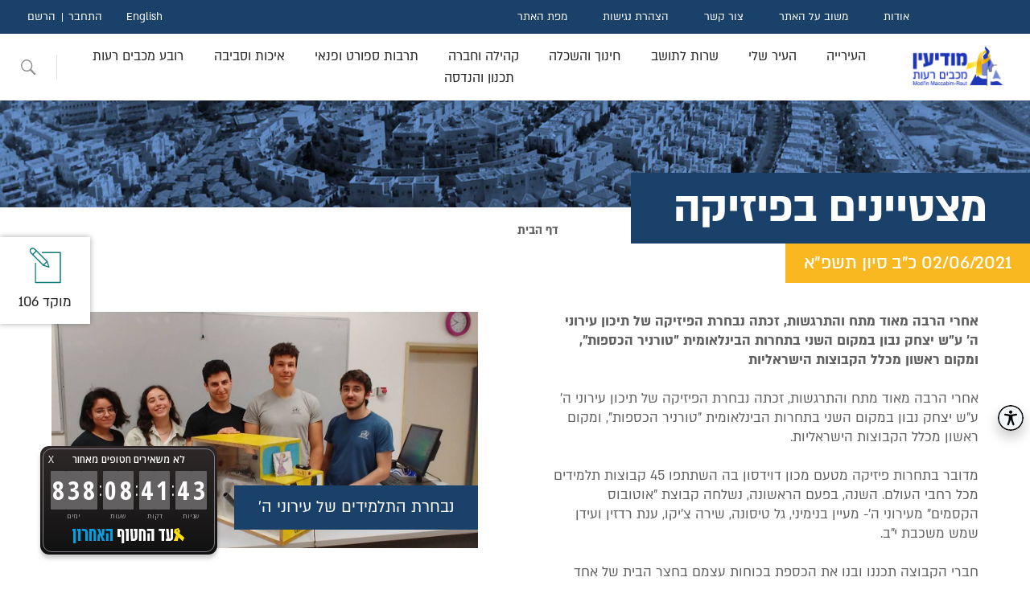

--- FILE ---
content_type: text/html; charset=utf-8
request_url: https://www.modiin.muni.il/modiinwebsite/ChannelArticleNews.aspx?PageID=9_5741
body_size: 184585
content:


<!DOCTYPE html>
<html dir="rtl" lang="he">
<head><link href="App_Themes/ModiinThemes/StyleSheet20251015.css" type="text/css" rel="stylesheet" /><meta http-equiv="X-UA-Compatible" content="IE=edge" /><meta id="PageInfoKeyWords" name="keywords" content="עיריית מודיען מכבים רעות,  עיריית מודיעין מכבים רעות, מצטיינים בפיזיקה, אחרי הרבה מאוד מתח והתרגשות, זכתה נבחרת הפיזיקה של תיכון עירוני ה&#39; ע&quot;ש יצחק נבון במקום השני בתחרות הבינלאומית &quot;טורניר הכספות&quot;, ומקום ראשון מכלל הקבוצות הישראליות" /><meta id="PageInfoDescription" name="description" content="מצטיינים בפיזיקה, אחרי הרבה מאוד מתח והתרגשות, זכתה נבחרת הפיזיקה של תיכון עירוני ה&#39; ע&quot;ש יצחק נבון במקום השני בתחרות הבינלאומית &quot;טורניר הכספות&quot;, ומקום ראשון מכלל הקבוצות הישראליות" /><link rel="shortcut icon" type="image/x-icon" href="favicon.ico" /><meta http-equiv="Content-Type" content="text/html; charset=utf-8" /><meta name="viewport" content="width=device-width, initial-scale=1.0" /><title>
	עיריית מודיעין מכבים רעות, מצטיינים בפיזיקה
</title><link rel="stylesheet" href="App_Themes/all20230823.css" />
    <!-- A-Web script -->
    <!--
    <script src='https://portal.allyable.com/aweb?license=e5c0794d329e4953b101db2b36c0003a' async referrerpolicy='no-referrer-when-downgrade' referrerpolicy='no-referrer-when-downgrade'></script>
        -->
    <!--------------------->
    <script type="text/javascript">(function () { var e = document.createElement('script'); e.async = true; e.defer = true; e.setAttribute("type", "text/javascript"); e.setAttribute("src", "https://my.pluro.ai/unitoolbar.js?lang=he"); document.getElementsByTagName("head")[0].appendChild(e); })();</script>

    <meta http-equiv="X-UA-Compatible" content="IE=edge" />

    <script src="https://code.jquery.com/jquery-3.7.1.min.js" integrity="sha256-/JqT3SQfawRcv/BIHPThkBvs0OEvtFFmqPF/lYI/Cxo=" crossorigin="anonymous"></script>

</head>
<body>
    <header class="header">
        <div class="top-header">
            <nav class="rightNav">
                <ul>
                    <li><a class="mainnav-mnu-item" href="FlowPage.aspx?PageID=445_424">אודות</a></li>
                    <li><a class="mainnav-mnu-item" href="GetPnia.aspx?PageID=480_461&DestCode=5">משוב על האתר</a></li>
                    <li><a class="mainnav-mnu-item" href="ArticlePage.aspx?PageID=362_257">צור קשר</a></li>
                    <li><a class="mainnav-mnu-item" href="ArticlePage.aspx?PageID=1213_3099">הצהרת נגישות</a></li>
                    <li><a class="mainnav-mnu-item" href="SiteMap.aspx?PageID=1208_3093">מפת האתר</a></li>
                </ul>
            </nav>
            <nav class="leftNav">
                <ul class="langNav">
                    <li><a href="https://www.modiin.muni.il/ModiinWebSiteEng/MainPageEng.aspx">English</a></li>
                </ul>
                <ul id="users" class="users"><li><a href="LogInForm.aspx?PageID=470_451">התחבר</a></li><li><a href="SignUpForm?PageID=471_452">הרשם</a></li></ul>
            </nav>
        </div>
        <div id="topmenu" class="bottom-header"><div class="logo"><a href="/Modiinwebsite/MainPage.aspx"><img src="/modiinwebsite/img/logo2.png" alt="עיריית מודיעין מכבים רעות מעבר לדף הבית" title="עיריית מודיעין מכבים רעות מעבר לדף הבית" aria-label="עיריית מודיעין מכבים רעות מעבר לדף הבית" /></a></div><nav class="main-menu" role="navigation" aria-label="יש לנווט בתפריט באמצעות מקש הטאב"><ul><li class="main-has_children has_children"><a class="mainnav-mnu-item" href="ChannelArticle.aspx?PageID=3_304" aria-haspopup="true" aria-expanded="false">העירייה</a><div class="sub-menu sub-menu-first"><span class="sub-menu-title"><a class="mainnav-mnu-item" href="ChannelArticle.aspx?PageID=3_304">העירייה</a></span><ul><li><a class="mainnav-mnu-item" href="ChannelArticleNews.aspx?PageID=2_295">חדשות העיר</a></li><li><a class="mainnav-mnu-item" href="ArticlePage.aspx?PageID=433_376">על סדר היום</a></li><li class="has_children"><a class="mainnav-mnu-item" href="ChannelArticle.aspx?PageID=493_475">אגפי העירייה</a><div class="sub-menu sub-menu-second"><ul><li><a class="mainnav-mnu-item" href="ArticlePage.aspx?PageID=494_476">אגף מבני ציבור</a></li><li><a class="mainnav-mnu-item" href="ArticlePage.aspx?PageID=1576_11669">אגף תשתיות</a></li></ul></div></li><li class="has_children"><a class="mainnav-mnu-item" href="ChannelArticle.aspx?PageID=1539_10998">בחירות מקומיות 2024</a><div class="sub-menu sub-menu-second"><ul><li><a class="mainnav-mnu-item" href="ArticlePage.aspx?PageID=1563_11273">ועדת הבחירות</a></li><li><a class="mainnav-mnu-item" href="ElectionsForCun.aspx?PageID=1564_11274&amp;ElectionID=123">תוצאות למועצה</a></li><li><a class="mainnav-mnu-item" href="ElectionsForPrime.aspx?PageID=1565_11275&amp;ElectionID=123">תוצאות לראש הרשות</a></li><li><a class="mainnav-mnu-item" href="ElectionsForCun.aspx?PageID=1566_11276&amp;ElectionID=124">תוצאות לרובע מכבים רעות</a></li></ul></div></li><li class="has_children"><a class="mainnav-mnu-item" href="ChannelArticle.aspx?PageID=1270_3720">בחירות מקומיות קודמות</a><div class="sub-menu sub-menu-second"><ul><li class="has_children"><a class="mainnav-mnu-item" href="ChannelArticleNews.aspx?PageID=694_926">בחירות מקומיות 2013</a><div class="sub-menu sub-menu-third"><ul><li><a class="mainnav-mnu-item" href="ElectionsForCun.aspx?PageID=1036_1960&amp;ElectionID=102">תוצאות לרובע מכבים רעות</a></li><li><a class="mainnav-mnu-item" href="ElectionsForCun.aspx?PageID=1035_1959&amp;ElectionID=101">תוצאות למועצה</a></li><li><a class="mainnav-mnu-item" href="ElectionsForPrime.aspx?PageID=1034_1958&amp;ElectionID=101">תוצאות לראש הרשות</a></li></ul></div></li><li class="has_children"><a class="mainnav-mnu-item" href="ChannelArticle.aspx?PageID=1239_3366">בחירות מקומיות 2018</a><div class="sub-menu sub-menu-third"><ul><li><a class="mainnav-mnu-item" href="ElectionsForCun.aspx?PageID=1242_3369&amp;ElectionID=105">תוצאות לרובע מכבים רעות</a></li><li><a class="mainnav-mnu-item" href="ElectionsForCun.aspx?PageID=1240_3367&amp;ElectionID=104">תוצאות למועצה</a></li><li><a class="mainnav-mnu-item" href="ElectionsForPrime.aspx?PageID=1241_3368&amp;ElectionID=104">תוצאות לראש הרשות</a></li><li><a class="mainnav-mnu-item" href="ArticlePage.aspx?PageID=1243_3370">הזכות לבחור ולהיבחר</a></li></ul></div></li></ul></div></li><li><a class="mainnav-mnu-item" href="ChannelArticle.aspx?PageID=163_118">דבר ראש העיר</a></li><li class="has_children"><a class="mainnav-mnu-item" href="ChannelArticle.aspx?PageID=588_604">דרושים</a><div class="sub-menu sub-menu-second"><ul><li><a class="mainnav-mnu-item" href="ArticlePage.aspx?PageID=1366_5469">העסקת עובדים עם מוגבלות</a></li></ul></div></li><li class="has_children"><a class="mainnav-mnu-item" href="ChannelArticle.aspx?PageID=898_1409">הקצאות קרקע ומבנים</a><div class="sub-menu sub-menu-second"><ul><li><a class="mainnav-mnu-item" href="ArticlePage.aspx?PageID=899_1410">ספר הקצאות</a></li><li><a class="mainnav-mnu-item" href="ChannelArticle.aspx?PageID=1051_2018">הודעות הקצאות קרקע</a></li></ul></div></li><li class="has_children"><a class="mainnav-mnu-item" href="ChannelArticle.aspx?PageID=361_256">ועדות העירייה</a><div class="sub-menu sub-menu-second"><ul><li><a class="mainnav-mnu-item" href="ArticlePage.aspx?PageID=514_496">ועדות מקצועיות</a></li><li><a class="mainnav-mnu-item" href="ArticlePage.aspx?PageID=513_495">ועדות רשות</a></li><li><a class="mainnav-mnu-item" href="ArticlePage.aspx?PageID=432_375">ועדות חובה</a></li><li><a class="mainnav-mnu-item" href="CommitteeMeetings.aspx?PageID=529_511">ישיבות ועדות העירייה</a></li></ul></div></li><li class="has_children"><a class="mainnav-mnu-item" href="ChannelArticle.aspx?PageID=517_499">חברות עירוניות</a><div class="sub-menu sub-menu-second"><ul><li><a class="mainnav-mnu-item" href="ArticlePage.aspx?PageID=1403_5880">חברות עירוניות – דוחות</a></li><li><a class="mainnav-mnu-item" href="ChannelArticle.aspx?PageID=667_822">החברה הכלכלית</a></li><li><a class="mainnav-mnu-item" href="ArticlePage.aspx?PageID=1144_2522">חברת אופק</a></li></ul></div></li><li><a class="mainnav-mnu-item" href="ArticlePage.aspx?PageID=723_1007">חוקי עזר עירוניים</a></li><li><a class="mainnav-mnu-item" href="ChannelArticle.aspx?PageID=724_1008">מדיניות קיום אירועים בפארקים</a></li><li><a class="mainnav-mnu-item" href="ArticlePage.aspx?PageID=1575_11649">מדיניות ביטולים עירונית</a></li><li class="has_children"><a class="mainnav-mnu-item" href="ChannelArticle.aspx?PageID=164_336">מועצת העיר</a><div class="sub-menu sub-menu-second"><ul><li><a class="mainnav-mnu-item" href="ChannelArticle.aspx?PageID=1162_2682">מועצות העיר הקודמות</a></li><li><a class="mainnav-mnu-item" href="ArticlePage.aspx?PageID=1536_10993">ראשי העיר</a></li><li><a class="mainnav-mnu-item" href="ArticlePage.aspx?PageID=511_493">הסכמים קואליציונים</a></li><li><a class="mainnav-mnu-item" href="CommitteeMeetings.aspx?PageID=831_1247&amp;CommitteeCode=10000">ישיבות המועצה</a></li><li><a class="mainnav-mnu-item" href="ArticlePage.aspx?PageID=509_491">חברי המועצה</a></li></ul></div></li><li class="has_children"><a class="mainnav-mnu-item" href="ChannelArticle.aspx?PageID=487_468">מכרזים</a><div class="sub-menu sub-menu-second"><ul><li><a class="mainnav-mnu-item" href="ChannelArticleNews.aspx?PageID=1227_3233">הודעות על התקשרות</a></li><li><a class="mainnav-mnu-item" href="ArticlePage.aspx?PageID=1214_3110">תוצאות זוכים במכרזים</a></li><li><a class="mainnav-mnu-item" href="ArticlePage.aspx?PageID=1568_11443">קולות קוראים</a></li><li><a class="mainnav-mnu-item" href="ArticlePage.aspx?PageID=1485_10754">מאגר יועצים</a></li></ul></div></li><li class="has_children"><a class="mainnav-mnu-item" href="ChannelArticle.aspx?PageID=496_478">משאבי אנוש</a><div class="sub-menu sub-menu-second"><ul><li><a class="mainnav-mnu-item" href="ArticlePage.aspx?PageID=1147_2562">טפסים ונהלים לעובדי העירייה</a></li></ul></div></li><li class="has_children"><a class="mainnav-mnu-item" href="ChannelArticle.aspx?PageID=1265_3690">רואים שקוף</a><div class="sub-menu sub-menu-second"><ul><li><a class="mainnav-mnu-item" href="ArticlePage.aspx?PageID=1266_3692">ניגוד עניינים</a></li><li><a class="mainnav-mnu-item" href="ArticlePage.aspx?PageID=1267_3693">שוויון חברתי</a></li><li><a class="mainnav-mnu-item" href="ArticlePage.aspx?PageID=1202_3043">קוד אתי</a></li><li class="has_children"><a class="mainnav-mnu-item" href="ChannelArticle.aspx?PageID=1201_3041">מאגרי מידע</a><div class="sub-menu sub-menu-third"><ul><li><a class="mainnav-mnu-item" href="ChannelArticle.aspx?PageID=1251_3515">רשימת מצלמות</a></li></ul></div></li><li class="has_children"><a class="mainnav-mnu-item" href="ChannelArticle.aspx?PageID=807_1172">תקציב העירייה ודוחות כספיים</a><div class="sub-menu sub-menu-third"><ul><li><a class="mainnav-mnu-item" href="ArticlePage.aspx?PageID=1160_2671">מבנה אירגוני</a></li></ul></div></li><li class="has_children"><a class="mainnav-mnu-item" href="ChannelArticle.aspx?PageID=401_314">מבקר העירייה</a><div class="sub-menu sub-menu-third"><ul><li><a class="mainnav-mnu-item" href="ArticlePage.aspx?PageID=403_316">הוראות החוק</a></li><li><a class="mainnav-mnu-item" href="ArticlePage.aspx?PageID=417_333">ועדה לענייני ביקורת</a></li><li><a class="mainnav-mnu-item" href="ArticlePage.aspx?PageID=419_335">תלונות הציבור</a></li></ul></div></li><li class="has_children"><a class="mainnav-mnu-item" href="ChannelArticle.aspx?PageID=728_1022">חוק חופש המידע</a><div class="sub-menu sub-menu-third"><ul><li><a class="mainnav-mnu-item" href="ArticlePage.aspx?PageID=729_1023">דוחות שנתיים חופש המידע</a></li></ul></div></li><li><a class="mainnav-mnu-item" href="ArticlePage.aspx?PageID=1580_11885">חוק הגנת הפרטיות</a></li><li><a class="mainnav-mnu-item" href="ArticlePage.aspx?PageID=461_442">פניות הציבור</a></li></ul></div></li><li class="has_children"><a class="mainnav-mnu-item" href="ArticlePage.aspx?PageID=774_1113">תמיכות</a><div class="sub-menu sub-menu-second"><ul><li><a class="mainnav-mnu-item" href="ArticlePage.aspx?PageID=1221_3214">תבחינים לחלוקת תמיכות</a></li></ul></div></li></ul></div></li><li class="main-has_children has_children"><a class="mainnav-mnu-item" href="ChannelArticle.aspx?PageID=8_344" aria-haspopup="true" aria-expanded="false">העיר שלי</a><div class="sub-menu sub-menu-first"><span class="sub-menu-title"><a class="mainnav-mnu-item" href="ChannelArticle.aspx?PageID=8_344">העיר שלי</a></span><ul><li class="has_children"><a class="mainnav-mnu-item" href="ChannelArticle.aspx?PageID=1277_3729">להכיר את העיר</a><div class="sub-menu sub-menu-second"><ul><li><a class="mainnav-mnu-item" href="ArticlePage.aspx?PageID=629_713">חבלי לידתה של עיר</a></li><li><a class="mainnav-mnu-item" href="ArticlePage.aspx?PageID=303_198">סמל  ושיר העיר</a></li><li><a class="mainnav-mnu-item" href="ArticlePage.aspx?PageID=628_712">מקור השם מודיעין</a></li><li class="has_children"><a class="mainnav-mnu-item" href="ChannelArticle.aspx?PageID=725_1009">מורשת והיסטוריה</a><div class="sub-menu sub-menu-third"><ul><li><a class="mainnav-mnu-item" href="ArticlePage.aspx?PageID=727_1011">כנס מורשת מודיעין וחנוכה</a></li><li><a class="mainnav-mnu-item" href="ArticlePage.aspx?PageID=980_1699">קרב אל-בורג'</a></li><li><a class="mainnav-mnu-item" href="ArticlePage.aspx?PageID=726_1010">חטיבת יפתח במבצע דני</a></li></ul></div></li><li><a class="mainnav-mnu-item" href="ChannelArticle.aspx?PageID=1284_3743">ראשי העיר</a></li><li><a class="mainnav-mnu-item" href="ArticlePage.aspx?PageID=720_991">ציוני דרך בהקמת העיר</a></li></ul></div></li><li class="has_children"><a class="mainnav-mnu-item" href="ChannelArticle.aspx?PageID=1263_3684">אזורי בילוי, מסחר ותעשייה</a><div class="sub-menu sub-menu-second"><ul><li><a class="mainnav-mnu-item" href="ArticlePage.aspx?PageID=368_264">מרכז העיר</a></li><li><a class="mainnav-mnu-item" href="ArticlePage.aspx?PageID=1102_2210">מרכז עינב</a></li><li><a class="mainnav-mnu-item" href="ArticlePage.aspx?PageID=1103_2211">הפארק הטכנולוגי</a></li></ul></div></li><li class="has_children"><a class="mainnav-mnu-item" href="ChannelArticle.aspx?PageID=1357_5283">אנדרטאות והנצחה</a><div class="sub-menu sub-menu-second"><ul><li><a class="mainnav-mnu-item" href="ArticlePage.aspx?PageID=1556_11183">תבחינים להנצחה בעיר</a></li></ul></div></li><li><a class="mainnav-mnu-item" href="ArticlePage.aspx?PageID=1054_2056">גינות כלבים</a></li><li><a class="mainnav-mnu-item" href="ArticlePage.aspx?PageID=1393_5760">גלעד לזכרם</a></li><li><a class="mainnav-mnu-item" href="ArticlePage.aspx?PageID=314_209">גנים ופארקים</a></li><li><a class="mainnav-mnu-item" href="ChannelArticle.aspx?PageID=877_1358">חללי מלחמת "חרבות ברזל"</a></li><li class="has_children"><a class="mainnav-mnu-item" href="ChannelArticle.aspx?PageID=304_199">טיולים וטבע במודיעין</a><div class="sub-menu sub-menu-second"><ul><li><a class="mainnav-mnu-item" href="ArticlePage.aspx?PageID=1058_2062">טיילת חוט השני</a></li><li><a class="mainnav-mnu-item" href="ArticlePage.aspx?PageID=309_204">שביל ענבה</a></li><li><a class="mainnav-mnu-item" href="ArticlePage.aspx?PageID=305_200">גבעת התיתורה</a></li><li><a class="mainnav-mnu-item" href="ArticlePage.aspx?PageID=1057_2061">יער הילדים</a></li><li><a class="mainnav-mnu-item" href="ArticlePage.aspx?PageID=1055_2059">גבעת הברושים	</a></li><li><a class="mainnav-mnu-item" href="ArticlePage.aspx?PageID=1063_2067">הגבעות הדרומיות</a></li><li><a class="mainnav-mnu-item" href="ArticlePage.aspx?PageID=1062_2066">בקעת הנזירים</a></li><li><a class="mainnav-mnu-item" href="ArticlePage.aspx?PageID=307_202">גבעות רגב וחרובה</a></li><li><a class="mainnav-mnu-item" href="ArticlePage.aspx?PageID=312_207">בית הכנסת החשמונאי העתיק</a></li><li><a class="mainnav-mnu-item" href="ArticlePage.aspx?PageID=310_205">גבעת שר</a></li><li><a class="mainnav-mnu-item" href="ArticlePage.aspx?PageID=1059_2063">גבעת ברפיליה</a></li><li><a class="mainnav-mnu-item" href="ArticlePage.aspx?PageID=1066_2070">חורבת נכס</a></li><li><a class="mainnav-mnu-item" href="ArticlePage.aspx?PageID=1360_5351">טיילת הציפורים</a></li><li><a class="mainnav-mnu-item" href="ArticlePage.aspx?PageID=1546_11110">גבעת אשון</a></li></ul></div></li><li><a class="mainnav-mnu-item" href="ArticlePage.aspx?PageID=1370_5516">מזרקות בעיר</a></li><li class="has_children"><a class="mainnav-mnu-item" href="ChannelArticle.aspx?PageID=13_367">מידע גיאוגרפי</a><div class="sub-menu sub-menu-second"><ul><li><a class="mainnav-mnu-item" href="ArticlePage.aspx?PageID=1257_3644">שמות רחובות</a></li><li><a class="mainnav-mnu-item" href="ArticlePage.aspx?PageID=148_370">מפה עירונית</a></li><li><a class="mainnav-mnu-item" href="ArticlePage.aspx?PageID=810_1191">מפות נוספות</a></li><li><a class="mainnav-mnu-item" href="ArticlePage.aspx?PageID=150_368">פורטל קבלנים ומודדים</a></li></ul></div></li><li><a class="mainnav-mnu-item" href="ArticlePage.aspx?PageID=1413_6999">ספייס מוד</a></li><li><a class="mainnav-mnu-item" href="ArticlePage.aspx?PageID=1394_5794">ספריות קהילתיות</a></li><li class="has_children"><a class="mainnav-mnu-item" href="ChannelArticle.aspx?PageID=1264_3685">סקרים ותחרויות</a><div class="sub-menu sub-menu-second"><ul><li><a class="mainnav-mnu-item" href="ArticlePage.aspx?PageID=1324_4991">תקנון התנהלות בדפי העירייה</a></li><li><a class="mainnav-mnu-item" href="Surveys.aspx?PageID=1230_3263&amp;SurveyID=10009">בוחרים סיסמא לעיר נקייה</a></li><li><a class="mainnav-mnu-item" href="ChannelArticle.aspx?PageID=653_764">מיתוג מודיעין מכבים רעות</a></li><li><a class="mainnav-mnu-item" href="Surveys.aspx?PageID=1133_2384&amp;SurveyID=10000">סקר בחירת מתקני משחק</a></li><li class="has_children"><a class="mainnav-mnu-item" href="ChannelArticle.aspx?PageID=1223_3220">תחרות צילומי ילד-טבע-עיר</a><div class="sub-menu sub-menu-third"><ul><li><a class="mainnav-mnu-item" href="ArticlePage.aspx?PageID=1225_3222&amp;SurveyID=10013">ילד-טבע-עיר על יסודיים</a></li><li><a class="mainnav-mnu-item" href="Surveys.aspx?PageID=1224_3221&amp;SurveyID=10014">ילד-טבע-עיר יסודיים</a></li></ul></div></li><li><a class="mainnav-mnu-item" href="Surveys.aspx?PageID=1220_3207&amp;SurveyID=10006">תחרות אומנות הבטיחות בדרכים</a></li></ul></div></li><li><a class="mainnav-mnu-item" href="ArticlePage.aspx?PageID=558_541">עגלות קפה במודיעין מכבים רעות</a></li><li><a class="mainnav-mnu-item" href="ArticlePage.aspx?PageID=1152_2609">פסלים בעיר</a></li><li class="has_children"><a class="mainnav-mnu-item" href="ChannelArticleNews.aspx?PageID=400_307">קונים קרוב לבית</a><div class="sub-menu sub-menu-second"><ul><li><a class="mainnav-mnu-item" href="FormBuyMe.aspx?PageID=1411_6992">Buyme   מודיעין</a></li></ul></div></li><li><a class="mainnav-mnu-item" href="ArticlePage.aspx?PageID=1082_2114">שבילי אופניים</a></li><li class="has_children"><a class="mainnav-mnu-item" href="ChannelArticle.aspx?PageID=845_1279">שכונות העיר</a><div class="sub-menu sub-menu-second"><ul><li><a class="mainnav-mnu-item" href="ArticlePage.aspx?PageID=859_1284">שכונת השבטים</a></li><li><a class="mainnav-mnu-item" href="ArticlePage.aspx?PageID=860_1285">שכונת מוריה</a></li><li><a class="mainnav-mnu-item" href="ArticlePage.aspx?PageID=861_1286">שכונת הנחלים</a></li><li><a class="mainnav-mnu-item" href="ArticlePage.aspx?PageID=849_1281">שכונת משואה</a></li><li><a class="mainnav-mnu-item" href="ArticlePage.aspx?PageID=862_1287">שכונת הפרחים</a></li><li><a class="mainnav-mnu-item" href="ArticlePage.aspx?PageID=863_1288">שכונת המגינים</a></li><li><a class="mainnav-mnu-item" href="ArticlePage.aspx?PageID=864_1289">שכונת הנביאים</a></li><li><a class="mainnav-mnu-item" href="ArticlePage.aspx?PageID=865_1290">שכונת אבני חן</a></li><li><a class="mainnav-mnu-item" href="ArticlePage.aspx?PageID=866_1291">שכונת הכרמים</a></li><li><a class="mainnav-mnu-item" href="ArticlePage.aspx?PageID=1131_2358">שכונת הציפורים</a></li><li><a class="mainnav-mnu-item" href="ArticlePage.aspx?PageID=1132_2359">שכונת נופים</a></li><li><a class="mainnav-mnu-item" href="ArticlePage.aspx?PageID=1176_2790">שכונת מורשת</a></li><li><a class="mainnav-mnu-item" href="ArticlePage.aspx?PageID=1177_2791">שכונת גבעת שר</a></li><li><a class="mainnav-mnu-item" href="ArticlePage.aspx?PageID=1458_10621">שכונת מרכז העיר</a></li><li><a class="mainnav-mnu-item" href="ArticlePage.aspx?PageID=1578_11720">שכונת המעיינות</a></li></ul></div></li><li><a class="mainnav-mnu-item" href="ChannelArticle.aspx?PageID=879_1363">תכנון אסטרטגי, מחקר וחדשנות</a></li></ul></div></li><li class="main-has_children has_children"><a class="mainnav-mnu-item" href="ChannelArticle.aspx?PageID=4_308" aria-haspopup="true" aria-expanded="false">שרות לתושב</a><div class="sub-menu sub-menu-first"><span class="sub-menu-title"><a class="mainnav-mnu-item" href="ChannelArticle.aspx?PageID=4_308">שרות לתושב</a></span><ul><li><a class="mainnav-mnu-item" href="ArticlePage.aspx?PageID=362_257">צור קשר</a></li><li><a class="mainnav-mnu-item" href="ChannelArticle.aspx?PageID=661_786">קבלת קהל במשרדי העירייה</a></li><li><a class="mainnav-mnu-item" href="Amana.aspx?PageID=413_328">אמנת שירות</a></li><li class="has_children"><a class="mainnav-mnu-item" href="ChannelArticle.aspx?PageID=5_296">גביה</a><div class="sub-menu sub-menu-second"><ul><li><a class="mainnav-mnu-item" href="ArticlePage.aspx?PageID=829_1238">אגרת אשפה</a></li><li><a class="mainnav-mnu-item" href="ArticlePage.aspx?PageID=399_306">ארנונה במייל</a></li><li><a class="mainnav-mnu-item" href="ArticlePage.aspx?PageID=1367_5471">הוראות קבע</a></li><li><a class="mainnav-mnu-item" href="ArticlePage.aspx?PageID=1185_2898">החזר בגין יתרת זכות בארנונה</a></li><li><a class="mainnav-mnu-item" href="ArticlePage.aspx?PageID=332_227">היטל שמירה</a></li><li><a class="mainnav-mnu-item" href="ArticlePage.aspx?PageID=1233_3289">הנחה לחייל מילואים פעיל</a></li><li class="has_children"><a class="mainnav-mnu-item" href="ChannelArticle.aspx?PageID=328_223">הנחות בארנונה</a><div class="sub-menu sub-menu-third"><ul><li><a class="mainnav-mnu-item" href="ArticlePage.aspx?PageID=1211_3097">הנחות למוסד מתנדב לטובת הציבור</a></li><li><a class="mainnav-mnu-item" href="ArticlePage.aspx?PageID=1210_3096">הנחה לבית עסק</a></li><li><a class="mainnav-mnu-item" href="ArticlePage.aspx?PageID=1209_3095">הנחות לדירת מגורים</a></li></ul></div></li><li><a class="mainnav-mnu-item" href="ArticlePage.aspx?PageID=76_117">הנחיות ותנאים כללים</a></li><li><a class="mainnav-mnu-item" href="ArticlePage.aspx?PageID=1073_2088">ועדת ערר</a></li><li><a class="mainnav-mnu-item" href="ArticlePage.aspx?PageID=1460_10631">מדיניות אכיפה</a></li><li><a class="mainnav-mnu-item" href="ArticlePage.aspx?PageID=1326_5022">צו ארנונה</a></li><li><a class="mainnav-mnu-item" href="ArticlePage.aspx?PageID=1050_2015">שאלות נפוצות בנושא ארנונה</a></li><li><a class="mainnav-mnu-item" href="ArticlePage.aspx?PageID=1534_10972">שינוי מחזיקים</a></li><li><a class="mainnav-mnu-item" href="ArticlePage.aspx?PageID=330_225">תאגיד המים והביוב</a></li><li><a class="mainnav-mnu-item" href="ArticlePage.aspx?PageID=75_116">תשלומים</a></li></ul></div></li><li><a class="mainnav-mnu-item" href="ArticlePage.aspx?PageID=1174_2744">האפליקציה העירונית</a></li><li class="has_children"><a class="mainnav-mnu-item" href="ChannelArticle.aspx?PageID=1383_5684">הסדרי הנגשה בעיר</a><div class="sub-menu sub-menu-second"><ul><li><a class="mainnav-mnu-item" href="ArticlePage.aspx?PageID=1213_3099">הצהרת נגישות</a></li><li><a class="mainnav-mnu-item" href="ArticlePage.aspx?PageID=1031_1922">פעילות קהילה נגישה</a></li><li><a class="mainnav-mnu-item" href="ArticlePage.aspx?PageID=1123_2284">סידורי נגישות באירועים</a></li><li><a class="mainnav-mnu-item" href="ChannelArticleNews.aspx?PageID=1386_5687">נגישות פארקים וגינות ציבוריות</a></li><li><a class="mainnav-mnu-item" href="ArticlePage.aspx?PageID=1387_5688">נגישות אולמות ספורט</a></li><li><a class="mainnav-mnu-item" href="ArticlePage.aspx?PageID=1381_5678">נגישות מבני ציבור</a></li></ul></div></li><li class="has_children"><a class="mainnav-mnu-item" href="ChannelArticle.aspx?PageID=1126_2318">הפיקוח העירוני</a><div class="sub-menu sub-menu-second"><ul><li><a class="mainnav-mnu-item" href="ArticlePage.aspx?PageID=1173_2737">צוברי גז טמוני קרקע</a></li><li><a class="mainnav-mnu-item" href="ArticlePage.aspx?PageID=1127_2319">אכיפת חניה</a></li><li><a class="mainnav-mnu-item" href="ArticlePage.aspx?PageID=1128_2320">אכיפת איסור עישון</a></li><li><a class="mainnav-mnu-item" href="ArticlePage.aspx?PageID=1215_3111">אכיפת חוק האופניים</a></li><li><a class="mainnav-mnu-item" href="ArticlePage.aspx?PageID=1222_3216">כללים והנחיות להצבת מכולה</a></li><li><a class="mainnav-mnu-item" href="ChannelArticleNews.aspx?PageID=1247_3390">מדיניות העמדת נגררים</a></li><li class="has_children"><a class="mainnav-mnu-item" href="ChannelArticle.aspx?PageID=1389_5733">מדיניות הוצאת סחורה במע''ר</a><div class="sub-menu sub-menu-third"><ul><li><a class="mainnav-mnu-item" href="ArticlePage.aspx?PageID=1551_11131">הנחיות לסגירת חורף במע"ר</a></li></ul></div></li><li><a class="mainnav-mnu-item" href="ArticlePage.aspx?PageID=1530_10944">מדיניות הוצאת סחורה בעיר</a></li></ul></div></li><li class="has_children"><a class="mainnav-mnu-item" href="ChannelArticle.aspx?PageID=57_349">השירות הווטרינרי</a><div class="sub-menu sub-menu-second"><ul><li><a class="mainnav-mnu-item" href="ArticlePage.aspx?PageID=325_220">אימוץ כלב</a></li><li><a class="mainnav-mnu-item" href="ArticlePage.aspx?PageID=327_222">נוהל הכנסת בעלי חיים לאירועים</a></li><li><a class="mainnav-mnu-item" href="ArticlePage.aspx?PageID=323_218">נשיכת בעל חי</a></li><li><a class="mainnav-mnu-item" href="ArticlePage.aspx?PageID=324_219">תחומים נוספים</a></li><li><a class="mainnav-mnu-item" href="ArticlePage.aspx?PageID=1000_1747">פטור תשלום אגרה מוגדלת</a></li><li><a class="mainnav-mnu-item" href="ArticlePage.aspx?PageID=1258_3646">זהירות מחלת הכלבת מתפשטת</a></li><li><a class="mainnav-mnu-item" href="ArticlePage.aspx?PageID=1315_4974">טפסים מקוונים השירות הווטרינרי</a></li><li><a class="mainnav-mnu-item" href="ArticlePage.aspx?PageID=1317_4976">גורי חתולים נטושים</a></li><li><a class="mainnav-mnu-item" href="ChannelArticleNews.aspx?PageID=1339_5093">מניעת מפגש עם נחשים</a></li><li><a class="mainnav-mnu-item" href="ArticlePage.aspx?PageID=1450_10562">הנחיות בנושא האכלת חתולים</a></li><li><a class="mainnav-mnu-item" href="ArticlePage.aspx?PageID=1573_11537">טיפול בחיות בר פצועות</a></li><li><a class="mainnav-mnu-item" href="ArticlePage.aspx?PageID=1574_11619">קנסות השירות הווטרינרי</a></li></ul></div></li><li><a class="mainnav-mnu-item" href="ChannelArticle.aspx?PageID=51_108">טפסים, הנחיות, חוקים ותקנות</a></li><li><a class="mainnav-mnu-item" href="ChannelArticle.aspx?PageID=52_332">מוקד עירוני</a></li><li><a class="mainnav-mnu-item" href="ArticlePage.aspx?PageID=1292_3805">צ'אטבוט עירוני בווטסאפ</a></li><li class="has_children"><a class="mainnav-mnu-item" href="ChannelArticle.aspx?PageID=497_479">מינהל הביטחון, החירום והבטיחות</a><div class="sub-menu sub-menu-second"><ul><li><a class="mainnav-mnu-item" href="ArticlePage.aspx?PageID=1525_10884">הטבות למתנדבי יחידת החילוץ</a></li></ul></div></li><li class="has_children"><a class="mainnav-mnu-item" href="ChannelArticle.aspx?PageID=783_1126">קידום בריאות</a><div class="sub-menu sub-menu-second"><ul><li><a class="mainnav-mnu-item" href="ArticlePage.aspx?PageID=1340_5097">אפשרי בריא</a></li><li><a class="mainnav-mnu-item" href="ArticlePage.aspx?PageID=786_1129">טיפות חלב</a></li><li><a class="mainnav-mnu-item" href="ArticlePage.aspx?PageID=787_1130">קופות חולים</a></li><li><a class="mainnav-mnu-item" href="ArticlePage.aspx?PageID=784_1127">בתי מרקחת</a></li><li><a class="mainnav-mnu-item" href="PharmaciesDayOnCall.aspx?PageID=785_1128">בתי מרקחת תורנים</a></li></ul></div></li><li class="has_children"><a class="mainnav-mnu-item" href="ChannelArticle.aspx?PageID=473_454">קידום ורישוי עסקים</a><div class="sub-menu sub-menu-second"><ul><li><a class="mainnav-mnu-item" href="ArticlePage.aspx?PageID=927_1582">תהליך רישוי עסק</a></li><li><a class="mainnav-mnu-item" href="ArticlePage.aspx?PageID=983_1702">בדיקה מקדמית לפתיחת עסק</a></li><li><a class="mainnav-mnu-item" href="ArticlePage.aspx?PageID=1083_2115">הנגשת עסקים</a></li><li><a class="mainnav-mnu-item" href="ChannelArticleNews.aspx?PageID=1053_2037">רפורמה ברישוי עסקים</a></li><li><a class="mainnav-mnu-item" href="ArticlePage.aspx?PageID=987_1706">מדיניות עירונית לקיום אירועים</a></li><li><a class="mainnav-mnu-item" href="ArticlePage.aspx?PageID=986_1705">היתרים לפי חוקי עזר עירוניים</a></li><li class="has_children"><a class="mainnav-mnu-item" href="ChannelArticle.aspx?PageID=985_1704">הנחיות מיוחדות</a><div class="sub-menu sub-menu-third"><ul><li><a class="mainnav-mnu-item" href="ArticlePage.aspx?PageID=1548_11127">הנחיות להגשת תוכניות עסק</a></li><li><a class="mainnav-mnu-item" href="ArticlePage.aspx?PageID=1550_11129">הנחיות הוטרינר העירוני</a></li><li><a class="mainnav-mnu-item" href="ArticlePage.aspx?PageID=1552_11133">הנחיות להצבת חפצים וסחורה</a></li><li><a class="mainnav-mnu-item" href="ArticlePage.aspx?PageID=1554_11145">מדריך לתנאי תברואה בבתי אוכל</a></li><li><a class="mainnav-mnu-item" href="ArticlePage.aspx?PageID=1555_11151">דגשים והנחיות למפעילי הקייטנות</a></li></ul></div></li><li><a class="mainnav-mnu-item" href="ArticlePage.aspx?PageID=928_1583">צור קשר</a></li><li><a class="mainnav-mnu-item" href="ArticlePage.aspx?PageID=922_1577">שאלות ותשובות</a></li><li><a class="mainnav-mnu-item" href="ArticlePage.aspx?PageID=870_1312">חוקים טפסים והנחיות</a></li><li><a class="mainnav-mnu-item" href="ChannelArticleNews.aspx?PageID=1272_3722">עסקים בעלי רישיון</a></li><li><a class="mainnav-mnu-item" href="ChannelArticleNews.aspx?PageID=1273_3725">עסקים בתהליך רישוי</a></li><li><a class="mainnav-mnu-item" href="ArticlePage.aspx?PageID=1449_10552">בדיקת סטאטוס רישוי עסקים</a></li></ul></div></li><li class="has_children"><a class="mainnav-mnu-item" href="ChannelArticle.aspx?PageID=333_228">שומה ושילוט</a><div class="sub-menu sub-menu-second"><ul><li><a class="mainnav-mnu-item" href="ArticlePage.aspx?PageID=1285_3746">סטטוס בקשות לשילוט</a></li><li><a class="mainnav-mnu-item" href="ArticlePage.aspx?PageID=1355_5220">הנחיות להצבת שילוט</a></li><li><a class="mainnav-mnu-item" href="ArticlePage.aspx?PageID=1072_2085">טפסי מחלקת שומה ושילוט</a></li><li><a class="mainnav-mnu-item" href="ArticlePage.aspx?PageID=329_224">השגה על חיוב ארנונה</a></li><li class="has_children"><a class="mainnav-mnu-item" href="ChannelArticle.aspx?PageID=331_226">אישור לטאבו</a><div class="sub-menu sub-menu-third"><ul><li><a class="mainnav-mnu-item" href="ArticlePage.aspx?PageID=1544_11074">הסבר למילוי טופס מקוון</a></li></ul></div></li><li><a class="mainnav-mnu-item" href="ChannelArticleNews.aspx?PageID=1533_10971">פטור נכס ריק/לא ראוי</a></li><li><a class="mainnav-mnu-item" href="ArticlePage.aspx?PageID=1254_3528">פטור מארנונה לפרגולות</a></li></ul></div></li><li><a class="mainnav-mnu-item" href="ArticlePage.aspx?PageID=1293_3806">שירותים דיגיטליים</a></li><li class="has_children"><a class="mainnav-mnu-item" href="ChannelArticle.aspx?PageID=58_114">שרותי חירום</a><div class="sub-menu sub-menu-second"><ul><li><a class="mainnav-mnu-item" href="ArticlePage.aspx?PageID=842_1271">מתקנים לשעת חירום</a></li><li><a class="mainnav-mnu-item" href="ChannelArticle.aspx?PageID=1294_3811">ריכוז מכשירי החייאה בעיר</a></li><li><a class="mainnav-mnu-item" href="ArticlePage.aspx?PageID=690_912">מוכנות לשעת חירום בתחום המים</a></li></ul></div></li><li><a class="mainnav-mnu-item" href="ArticlePage.aspx?PageID=769_1086">תושבים חדשים</a></li><li class="has_children"><a class="mainnav-mnu-item" href="ChannelArticle.aspx?PageID=1423_7233">תחבורה, תנועה וחניה</a><div class="sub-menu sub-menu-second"><ul><li><a class="mainnav-mnu-item" href="ArticlePage.aspx?PageID=1572_11513">חנית נכה</a></li><li><a class="mainnav-mnu-item" href="ArticlePage.aspx?PageID=1290_3792">הסדרי חנייה בעיר</a></li><li><a class="mainnav-mnu-item" href="ModiinParkingStatus.aspx?PageID=1437_9487">חניה חכמה</a></li><li><a class="mainnav-mnu-item" href="ArticlePage.aspx?PageID=1207_3091">תו חניה לתושבים</a></li><li class="has_children"><a class="mainnav-mnu-item" href="ChannelArticle.aspx?PageID=1200_3038">תחבורה ציבורית</a><div class="sub-menu sub-menu-third"><ul><li><a class="mainnav-mnu-item" href="ArticlePage.aspx?PageID=315_210">רכבת</a></li><li><a class="mainnav-mnu-item" href="ArticlePage.aspx?PageID=1204_3050">הסעות חיילים</a></li><li><a class="mainnav-mnu-item" href="ArticlePage.aspx?PageID=459_440&amp;Type=100">קווים המגיעים לבתי הספר</a></li><li><a class="mainnav-mnu-item" href="ArticlePage.aspx?PageID=1253_3523">קווי אוטובוס</a></li><li><a class="mainnav-mnu-item" href="ArticlePage.aspx?PageID=46_347">עיר בתנועה מתמדת</a></li><li><a class="mainnav-mnu-item" href="FormBusTopRealTime.aspx?PageID=1529_10927">תחבורה ציבורית בזמן אמת</a></li></ul></div></li><li><a class="mainnav-mnu-item" href="ChannelArticleNews.aspx?PageID=1559_11208">נעים בסופ"ש</a></li></ul></div></li><li><a class="mainnav-mnu-item" href="ArticlePage.aspx?PageID=544_526">תיק תושב</a></li></ul></div></li><li class="main-has_children has_children"><a class="mainnav-mnu-item" href="ChannelArticle.aspx?PageID=1287_3759" aria-haspopup="true" aria-expanded="false">חינוך והשכלה</a><div class="sub-menu sub-menu-first"><span class="sub-menu-title"><a class="mainnav-mnu-item" href="ChannelArticle.aspx?PageID=1287_3759">חינוך והשכלה</a></span><ul><li><a class="mainnav-mnu-item" href="ChannelArticleNews.aspx?PageID=9_350">חדשות החינוך</a></li><li class="has_children"><a class="mainnav-mnu-item" href="ChannelArticle.aspx?PageID=100_342">רישום תלמידים</a><div class="sub-menu sub-menu-second"><ul><li><a class="mainnav-mnu-item" href="ArticlePage.aspx?PageID=346_241">רישום לצהרונים</a></li></ul></div></li><li class="has_children"><a class="mainnav-mnu-item" href="ChannelArticle.aspx?PageID=97_339">האגף לחינוך קדם יסודי</a><div class="sub-menu sub-menu-second"><ul><li><a class="mainnav-mnu-item" href="ArticlePage.aspx?PageID=340_235">תוכניות העשרה</a></li><li><a class="mainnav-mnu-item" href="ArticlePage.aspx?PageID=349_244">רשימת גני ילדים לשנת תשפ"ו</a></li></ul></div></li><li class="has_children"><a class="mainnav-mnu-item" href="ChannelArticle.aspx?PageID=98_340">האגף לחינוך יסודי</a><div class="sub-menu sub-menu-second"><ul><li><a class="mainnav-mnu-item" href="ArticlePage.aspx?PageID=1105_2214">שכירת חדרים בבתי ספר</a></li></ul></div></li><li class="has_children"><a class="mainnav-mnu-item" href="ChannelArticle.aspx?PageID=820_1207">האגף לחינוך על יסודי</a><div class="sub-menu sub-menu-second"><ul><li><a class="mainnav-mnu-item" href="ArticlePage.aspx?PageID=1175_2762">המחלקה לילדים ונוער בסיכון</a></li></ul></div></li><li class="has_children"><a class="mainnav-mnu-item" href="ChannelArticle.aspx?PageID=741_1038">האגף לצרכים מיוחדים</a><div class="sub-menu sub-menu-second"><ul><li><a class="mainnav-mnu-item" href="ArticlePage.aspx?PageID=745_1043">תוכנית שילוב</a></li><li><a class="mainnav-mnu-item" href="ArticlePage.aspx?PageID=743_1040">בתי ספר</a></li><li><a class="mainnav-mnu-item" href="ArticlePage.aspx?PageID=742_1039">גני ילדים</a></li><li><a class="mainnav-mnu-item" href="ArticlePage.aspx?PageID=747_1045">מידע כללי וקישורים</a></li></ul></div></li><li><a class="mainnav-mnu-item" href="ArticlePage.aspx?PageID=486_467">שירות פסיכולוגי חינוכי</a></li><li><a class="mainnav-mnu-item" href="ArticlePage.aspx?PageID=771_1102">עולים ותושבים חוזרים Aliyah</a></li><li class="has_children"><a class="mainnav-mnu-item" href="ChannelArticle.aspx?PageID=342_237">רשימת בתי ספר</a><div class="sub-menu sub-menu-second"><ul><li><a class="mainnav-mnu-item" href="ChannelArticle.aspx?PageID=636_744">בתי ספר בחלוקה לשכונות</a></li></ul></div></li><li class="has_children"><a class="mainnav-mnu-item" href="ChannelArticle.aspx?PageID=99_341">רשת הספריות</a><div class="sub-menu sub-menu-second"><ul><li class="has_children"><a class="mainnav-mnu-item" href="ChannelArticle.aspx?PageID=465_446">תחרויות כתיבה</a><div class="sub-menu sub-menu-third"><ul><li><a class="mainnav-mnu-item" href="ChannelArticle.aspx?PageID=532_514">איך שיר נולד/שירת אביב</a></li><li><a class="mainnav-mnu-item" href="ChannelArticle.aspx?PageID=1397_5865">כתיבה בראי המקום</a></li><li><a class="mainnav-mnu-item" href="ChannelArticleNews.aspx?PageID=1558_11195">תחרות מילה במקום</a></li><li><a class="mainnav-mnu-item" href="ChannelArticle.aspx?PageID=817_1201">כותבים סיפור</a></li></ul></div></li><li><a class="mainnav-mnu-item" href="ArticlePage.aspx?PageID=485_466">אירועים ופעילויות בספריות</a></li><li><a class="mainnav-mnu-item" href="ArticlePage.aspx?PageID=673_850">נוהל רישום לספריות</a></li><li><a class="mainnav-mnu-item" href="ArticlePage.aspx?PageID=293_188">ספריות ציבוריות</a></li><li><a class="mainnav-mnu-item" href="ArticlePage.aspx?PageID=464_445">שירותים מקוונים</a></li><li><a class="mainnav-mnu-item" href="ArticlePage.aspx?PageID=371_267">ספריות בתי הספר</a></li><li><a class="mainnav-mnu-item" href="ChannelArticleNews.aspx?PageID=1261_3660">קיר אמן</a></li><li><a class="mainnav-mnu-item" href="ArticlePage.aspx?PageID=1325_5017">שירותי השאלת ספרים דיגיטליים</a></li><li><a class="mainnav-mnu-item" href="ArticlePage.aspx?PageID=1375_5640">חודש הקריאה</a></li><li><a class="mainnav-mnu-item" href="ArticlePage.aspx?PageID=1377_5646">קול קורא לכותבים \ כותבות</a></li><li><a class="mainnav-mnu-item" href="ArticlePage.aspx?PageID=1378_5654">נגישות בספריות הציבוריות</a></li></ul></div></li><li class="has_children"><a class="mainnav-mnu-item" href="ChannelArticle.aspx?PageID=1278_3730">תכניות ומיזמים</a><div class="sub-menu sub-menu-second"><ul><li><a class="mainnav-mnu-item" href="ArticlePage.aspx?PageID=1234_3310">מיזם 365 Office</a></li><li><a class="mainnav-mnu-item" href="ArticlePage.aspx?PageID=1170_2727">מרחב המצוינות ע"ש נתי גולן</a></li><li><a class="mainnav-mnu-item" href="ArticlePage.aspx?PageID=755_1060">סל תרבות</a></li><li><a class="mainnav-mnu-item" href="ChannelArticle.aspx?PageID=750_1052">תכנית מצוינות אשכולות</a></li></ul></div></li><li><a class="mainnav-mnu-item" href="ChannelArticle.aspx?PageID=731_1025">ביקור סדיר</a></li><li><a class="mainnav-mnu-item" href="ArticlePage.aspx?PageID=1217_3164">הזנה לתלמידים</a></li><li><a class="mainnav-mnu-item" href="ArticlePage.aspx?PageID=1158_2669">החזר הוצאות נסיעה לתלמידים</a></li><li><a class="mainnav-mnu-item" href="ChannelArticleNews.aspx?PageID=1433_9423">הנחות בחינוך</a></li><li><a class="mainnav-mnu-item" href="ArticlePage.aspx?PageID=767_1080">הרשות העירונית לביטחון קהילתי</a></li><li><a class="mainnav-mnu-item" href="ChannelArticle.aspx?PageID=351_246">חווה אקולוגית</a></li><li><a class="mainnav-mnu-item" href="ArticlePage.aspx?PageID=522_504">מעונות יום</a></li><li><a class="mainnav-mnu-item" href="ArticlePage.aspx?PageID=748_1046">מערך הסעות בחינוך המיוחד</a></li><li class="has_children"><a class="mainnav-mnu-item" href="ChannelArticle.aspx?PageID=1557_11194">מרכז פסג"ה</a><div class="sub-menu sub-menu-second"><ul><li><a class="mainnav-mnu-item" href="ArticlePage.aspx?PageID=937_1601">הכשרת צוותי הוראה</a></li></ul></div></li><li><a class="mainnav-mnu-item" href="ArticlePage.aspx?PageID=1415_7025">פורטל ביטוח תלמידים</a></li><li><a class="mainnav-mnu-item" href="ArticlePage.aspx?PageID=752_1057">צהרונים</a></li><li><a class="mainnav-mnu-item" href="ArticlePage.aspx?PageID=1226_3227">רישום לעמ"ט</a></li><li><a class="mainnav-mnu-item" href="ChannelArticleNews.aspx?PageID=1288_3774">רישום מוקדם למתן התאמות נגישות</a></li></ul></div></li><li class="main-has_children has_children"><a class="mainnav-mnu-item" href="ChannelArticle.aspx?PageID=6_470" aria-haspopup="true" aria-expanded="false">קהילה וחברה</a><div class="sub-menu sub-menu-first"><span class="sub-menu-title"><a class="mainnav-mnu-item" href="ChannelArticle.aspx?PageID=6_470">קהילה וחברה</a></span><ul><li><a class="mainnav-mnu-item" href="ChannelArticleNews.aspx?PageID=938_1606">חדשות הקהילה</a></li><li class="has_children"><a class="mainnav-mnu-item" href="ChannelArticle.aspx?PageID=38_297">שירותים חברתיים</a><div class="sub-menu sub-menu-second"><ul><li><a class="mainnav-mnu-item" href="ArticlePage.aspx?PageID=1275_3727">תחנה לטיפול זוגי ומשפחתי</a></li><li class="has_children"><a class="mainnav-mnu-item" href="ChannelArticle.aspx?PageID=386_282">פרט, משפחה וילד</a><div class="sub-menu sub-menu-third"><ul><li><a class="mainnav-mnu-item" href="ArticlePage.aspx?PageID=1274_3726">מועדוניות חינוכיות טיפוליות</a></li><li><a class="mainnav-mnu-item" href="ArticlePage.aspx?PageID=1276_3728">מרכז נתיבים להורות</a></li><li><a class="mainnav-mnu-item" href="ArticlePage.aspx?PageID=1282_3739">כתף למשפחה</a></li><li><a class="mainnav-mnu-item" href="ArticlePage.aspx?PageID=1283_3740">המרכז לשלום המשפחה</a></li><li><a class="mainnav-mnu-item" href="ArticlePage.aspx?PageID=1519_10839">היחידה לטיפול בטראומה מינית</a></li></ul></div></li><li class="has_children"><a class="mainnav-mnu-item" href="ChannelArticleNews.aspx?PageID=388_284">צרכים מיוחדים ומוגבלויות</a><div class="sub-menu sub-menu-third"><ul><li><a class="mainnav-mnu-item" href="ChannelArticle.aspx?PageID=1268_3706">אפוטרופסות ותומך החלטה</a></li><li><a class="mainnav-mnu-item" href="ArticlePage.aspx?PageID=1295_3822">המרכז למשפחה</a></li><li><a class="mainnav-mnu-item" href="ChannelArticle.aspx?PageID=1537_10996">מרכז יום רב נכותי לבוגרים</a></li><li><a class="mainnav-mnu-item" href="ArticlePage.aspx?PageID=1540_10999">מידע ושירותים נוספים</a></li><li><a class="mainnav-mnu-item" href="ArticlePage.aspx?PageID=1541_11004">טיפול במשפחות צ"מ</a></li><li><a class="mainnav-mnu-item" href="ArticlePage.aspx?PageID=1542_11005">שירותים על פי גילאים</a></li></ul></div></li><li><a class="mainnav-mnu-item" href="ArticlePage.aspx?PageID=523_505">חלוקת תווי מזון לזכאים</a></li><li class="has_children"><a class="mainnav-mnu-item" href="ChannelArticle.aspx?PageID=395_291">נוער צעירים והתמכרויות</a><div class="sub-menu sub-menu-third"><ul><li><a class="mainnav-mnu-item" href="ArticlePage.aspx?PageID=1522_10881">נוער וצעירים</a></li><li><a class="mainnav-mnu-item" href="ArticlePage.aspx?PageID=1523_10882">''הירקון'' – מרחב חברתי</a></li><li><a class="mainnav-mnu-item" href="ArticlePage.aspx?PageID=1524_10883">טיפול בהתמכרויות</a></li></ul></div></li><li><a class="mainnav-mnu-item" href="ArticlePage.aspx?PageID=1427_8332">משפחות במשבר לאור חוק</a></li><li class="has_children"><a class="mainnav-mnu-item" href="ChannelArticle.aspx?PageID=811_1195">אזרחים ותיקים וניצולי שואה</a><div class="sub-menu sub-menu-third"><ul><li><a class="mainnav-mnu-item" href="ArticlePage.aspx?PageID=1438_10517">קהילה תומכת</a></li><li><a class="mainnav-mnu-item" href="ArticlePage.aspx?PageID=1439_10518">מועדונים ומרכזי יום</a></li><li><a class="mainnav-mnu-item" href="ArticlePage.aspx?PageID=1440_10519">היחידה לאפוטרופסות</a></li><li><a class="mainnav-mnu-item" href="ArticlePage.aspx?PageID=1441_10520">היחידה לשלום האזרח הוותיק</a></li><li><a class="mainnav-mnu-item" href="ArticlePage.aspx?PageID=1443_10528">שירותים נוספים, מידע וזכויות</a></li><li><a class="mainnav-mnu-item" href="ArticlePage.aspx?PageID=1447_10532">תכניות להפגת בדידות</a></li><li><a class="mainnav-mnu-item" href="ArticlePage.aspx?PageID=1583_11973">עו"ס מיצוי זכויות לניצולי שואה</a></li></ul></div></li><li><a class="mainnav-mnu-item" href="ChannelArticleNews.aspx?PageID=1521_10875">מרכז מיצוי זכויות</a></li></ul></div></li><li class="has_children"><a class="mainnav-mnu-item" href="ChannelArticle.aspx?PageID=1420_7189">אגף קהילה</a><div class="sub-menu sub-menu-second"><ul><li class="has_children"><a class="mainnav-mnu-item" href="ChannelArticle.aspx?PageID=622_693">אזרחים ותיקים</a><div class="sub-menu sub-menu-third"><ul><li><a class="mainnav-mnu-item" href="ArticlePage.aspx?PageID=1188_2974">אירועי אזרחים ותיקים</a></li><li><a class="mainnav-mnu-item" href="ArticlePage.aspx?PageID=1286_3754">חוגים ופעילויות העשרה</a></li><li><a class="mainnav-mnu-item" href="ArticlePage.aspx?PageID=1484_10735">כרטיס הטבות לאזרחים ותיקים</a></li></ul></div></li><li><a class="mainnav-mnu-item" href="ArticlePage.aspx?PageID=60_115">המחלקה לתרבות הדיור</a></li><li><a class="mainnav-mnu-item" href="ArticlePage.aspx?PageID=1161_2681">הגינה הקהילתית</a></li><li class="has_children"><a class="mainnav-mnu-item" href="ChannelArticle.aspx?PageID=1421_7190">מרכז קהילה צבעוני</a><div class="sub-menu sub-menu-third"><ul><li><a class="mainnav-mnu-item" href="ArticlePage.aspx?PageID=1448_10543">אירועי מרכז קהילה צבעוני</a></li></ul></div></li></ul></div></li><li><a class="mainnav-mnu-item" href="ArticlePage.aspx?PageID=116_432">ארגוני המתנדבים</a></li><li><a class="mainnav-mnu-item" href="ArticlePage.aspx?PageID=1430_9403">בחירת יקיר/ת העיר 2023</a></li><li><a class="mainnav-mnu-item" href="ArticlePage.aspx?PageID=1229_3257">בית אקדם</a></li><li><a class="mainnav-mnu-item" href="ArticlePage.aspx?PageID=916_1530">בית יד לבנים</a></li><li><a class="mainnav-mnu-item" href="ArticlePage.aspx?PageID=1422_7231">בית לחיים של אלו''ט</a></li><li class="has_children"><a class="mainnav-mnu-item" href="ChannelArticle.aspx?PageID=12_348">דת</a><div class="sub-menu sub-menu-second"><ul><li><a class="mainnav-mnu-item" href="ArticlePage.aspx?PageID=142_420">בתי כנסת</a></li><li><a class="mainnav-mnu-item" href="ArticlePage.aspx?PageID=1117_2236">רישום נישואין</a></li><li><a class="mainnav-mnu-item" href="ArticlePage.aspx?PageID=25_352">זמני הדלקת נרות</a></li><li><a class="mainnav-mnu-item" href="ArticlePage.aspx?PageID=505_487">פרשות שבוע</a></li><li><a class="mainnav-mnu-item" href="ArticlePage.aspx?PageID=145_374">מקוואות</a></li><li><a class="mainnav-mnu-item" href="ArticlePage.aspx?PageID=914_1520">קבורה</a></li><li><a class="mainnav-mnu-item" href="ArticlePage.aspx?PageID=1166_2705">עירוב במודיעין מכבים רעות</a></li><li><a class="mainnav-mnu-item" href="ArticlePage.aspx?PageID=1372_5552">קול קורא להפעלת בית כנסת</a></li></ul></div></li><li class="has_children"><a class="mainnav-mnu-item" href="ChannelArticle.aspx?PageID=118_302">חברה, נוער וצעירים</a><div class="sub-menu sub-menu-second"><ul><li class="has_children"><a class="mainnav-mnu-item" href="ChannelArticle.aspx?PageID=1329_5057">נוער</a><div class="sub-menu sub-menu-third"><ul><li><a class="mainnav-mnu-item" href="ArticlePage.aspx?PageID=407_320">התנדבות נוער</a></li><li><a class="mainnav-mnu-item" href="ArticlePage.aspx?PageID=975_1686">מנהיגות נוער</a></li><li><a class="mainnav-mnu-item" href="ArticlePage.aspx?PageID=408_321">פנאי לנוער</a></li><li><a class="mainnav-mnu-item" href="ArticlePage.aspx?PageID=1337_5080">הכנה לשירות משמעותי</a></li><li><a class="mainnav-mnu-item" href="ArticlePage.aspx?PageID=384_280">תנועות וארגוני נוער</a></li><li><a class="mainnav-mnu-item" href="ChannelArticleNews.aspx?PageID=1331_5059">מניעה ייעוץ והכוונה</a></li><li><a class="mainnav-mnu-item" href="ArticlePage.aspx?PageID=1419_7141">מועדון המוזיקה הג'ק</a></li></ul></div></li><li class="has_children"><a class="mainnav-mnu-item" href="ChannelArticle.aspx?PageID=1330_5058">צעירים</a><div class="sub-menu sub-menu-third"><ul><li><a class="mainnav-mnu-item" href="ArticlePage.aspx?PageID=676_866">חיילים</a></li><li><a class="mainnav-mnu-item" href="ArticlePage.aspx?PageID=815_1199">יוּדה – מרכז הצעירים</a></li></ul></div></li><li><a class="mainnav-mnu-item" href="ArticlePage.aspx?PageID=409_322">אנשי קשר אגף חברה נוער וצעירים</a></li><li><a class="mainnav-mnu-item" href="ArticlePage.aspx?PageID=594_638">יודה – לוח אירועים</a></li><li><a class="mainnav-mnu-item" href="ArticlePage.aspx?PageID=1560_11214">התנדבות בחירום – חרבות ברזל</a></li><li><a class="mainnav-mnu-item" href="ArticlePage.aspx?PageID=875_1347">מלגות סטודנטים תשפ"ו</a></li><li><a class="mainnav-mnu-item" href="ArticlePage.aspx?PageID=670_836">קהילה גאה</a></li></ul></div></li><li class="has_children"><a class="mainnav-mnu-item" href="ChannelArticle.aspx?PageID=288_353">המרכז הרב תחומי</a><div class="sub-menu sub-menu-second"><ul><li><a class="mainnav-mnu-item" href="ArticlePage.aspx?PageID=671_837">תמיד יש מה ללמוד</a></li><li><a class="mainnav-mnu-item" href="ArticlePage.aspx?PageID=970_1678">המרכז להורות ומשפחה</a></li><li class="has_children"><a class="mainnav-mnu-item" href="ArticlePage.aspx?PageID=802_1161">תיירות ומורשת</a><div class="sub-menu sub-menu-third"><ul><li><a class="mainnav-mnu-item" href="ArticlePage.aspx?PageID=1545_11097">הזמנה לפורום התיירות העירוני</a></li></ul></div></li><li><a class="mainnav-mnu-item" href="ArticlePage.aspx?PageID=804_1163">שינוי כיוון? זה הזמן והמקום</a></li><li><a class="mainnav-mnu-item" href="ArticlePage.aspx?PageID=803_1162">קורסים לגמולי השתלמות</a></li><li><a class="mainnav-mnu-item" href="ArticlePage.aspx?PageID=830_1243">האוניברסיטה הפתוחה</a></li><li><a class="mainnav-mnu-item" href="ArticlePage.aspx?PageID=806_1165">טיולים בארץ ישראל</a></li><li><a class="mainnav-mnu-item" href="ArticlePage.aspx?PageID=800_1159">מידע ורישום</a></li><li><a class="mainnav-mnu-item" href="ArticlePage.aspx?PageID=552_535">אירועים במרכז הרב תחומי</a></li><li><a class="mainnav-mnu-item" href="ChannelArticle.aspx?PageID=482_463">הרב תחומיקס לאמנות וסדנאות</a></li><li><a class="mainnav-mnu-item" href="ArticlePage.aspx?PageID=999_1746">אמנות</a></li><li><a class="mainnav-mnu-item" href="ArticlePage.aspx?PageID=1361_5388">לומדים שפות</a></li><li><a class="mainnav-mnu-item" href="ArticlePage.aspx?PageID=1369_5493">תערוכות באולם הכנסים</a></li><li><a class="mainnav-mnu-item" href="ChannelArticle.aspx?PageID=1404_5892">גלריה 51 לאמנות עכשווית</a></li><li><a class="mainnav-mnu-item" href="ArticlePage.aspx?PageID=1527_10904">מגדר שווה בעיר</a></li><li><a class="mainnav-mnu-item" href="ArticlePage.aspx?PageID=1581_11920">המרכז לצמיחה עסקית</a></li></ul></div></li><li><a class="mainnav-mnu-item" href="ArticlePage.aspx?PageID=1071_2078">יד שרה מודיעין מרכז שירותים</a></li><li><a class="mainnav-mnu-item" href="ArticlePage.aspx?PageID=380_276">יועצת ראש העיר למעמד האשה</a></li><li><a class="mainnav-mnu-item" href="ArticlePage.aspx?PageID=1508_10789">יקירי העיר/ אזרחי כבוד</a></li><li class="has_children"><a class="mainnav-mnu-item" href="ChannelArticle.aspx?PageID=458_439">עלייה וקליטה</a><div class="sub-menu sub-menu-second"><ul><li><a class="mainnav-mnu-item" href="ArticlePage.aspx?PageID=1178_2795">הנחות ופטורים מארנונה</a></li></ul></div></li><li><a class="mainnav-mnu-item" href="ArticlePage.aspx?PageID=868_1304">מועדון 21+</a></li><li><a class="mainnav-mnu-item" href="ChannelArticleNews.aspx?PageID=1425_7270">שותפות מודיעין רוצ'סטר</a></li><li><a class="mainnav-mnu-item" href="ArticlePage.aspx?PageID=766_1078">שירות ייעוץ לאזרח</a></li></ul></div></li><li class="main-has_children has_children"><a class="mainnav-mnu-item" href="ChannelArticle.aspx?PageID=10_384" aria-haspopup="true" aria-expanded="false">תרבות ספורט ופנאי</a><div class="sub-menu sub-menu-first"><span class="sub-menu-title"><a class="mainnav-mnu-item" href="ChannelArticle.aspx?PageID=10_384">תרבות ספורט ופנאי</a></span><ul><li><a class="mainnav-mnu-item" href="EventBoard.aspx?PageID=439_385">לוח אירועים</a></li><li><a class="mainnav-mnu-item" href="ArticlePage.aspx?PageID=1250_3477">סרטים במגפיים</a></li><li><a class="mainnav-mnu-item" href="ChannelArticle.aspx?PageID=131_377">אירועי תרבות</a></li><li class="has_children"><a class="mainnav-mnu-item" href="ChannelArticle.aspx?PageID=133_383">היכל התרבות</a><div class="sub-menu sub-menu-second"><ul><li><a class="mainnav-mnu-item" href="ArticlePage.aspx?PageID=519_501">אירועי היכל התרבות</a></li></ul></div></li><li class="has_children"><a class="mainnav-mnu-item" href="ChannelArticle.aspx?PageID=1280_3732">אירועים שנתיים</a><div class="sub-menu sub-menu-second"><ul><li><a class="mainnav-mnu-item" href="ChannelArticle.aspx?PageID=1184_2873">נעים להכיר</a></li><li><a class="mainnav-mnu-item" href="ArticlePage.aspx?PageID=903_1449">צעדת מודיעין</a></li><li><a class="mainnav-mnu-item" href="ArticlePage.aspx?PageID=1022_1866">עדלאידע</a></li><li><a class="mainnav-mnu-item" href="ArticlePage.aspx?PageID=1151_2600">בית פתוח</a></li><li><a class="mainnav-mnu-item" href="ArticlePage.aspx?PageID=1212_3098">מרוץ מודיעין</a></li></ul></div></li><li class="has_children"><a class="mainnav-mnu-item" href="ChannelArticle.aspx?PageID=1434_9432">אגף הספורט</a><div class="sub-menu sub-menu-second"><ul><li><a class="mainnav-mnu-item" href="ArticlePage.aspx?PageID=422_346">מלגות לספורטאים מצטיינים</a></li></ul></div></li><li class="has_children"><a class="mainnav-mnu-item" href="ArticlePage.aspx?PageID=824_1219">מתקני ספורט</a><div class="sub-menu sub-menu-second"><ul><li><a class="mainnav-mnu-item" href="ArticlePage.aspx?PageID=1543_11006">חדרי כושר בטבע</a></li></ul></div></li><li><a class="mainnav-mnu-item" href="ArticlePage.aspx?PageID=1418_7077">מוזיאון מורשת החשמונאים</a></li><li><a class="mainnav-mnu-item" href="ArticlePage.aspx?PageID=684_880">מקהלות הייצוג העירוניות</a></li><li class="has_children"><a class="mainnav-mnu-item" href="ChannelArticle.aspx?PageID=874_1330">מרכז הספורט העירוני</a><div class="sub-menu sub-menu-second"><ul><li><a class="mainnav-mnu-item" href="ArticlePage.aspx?PageID=1553_11138">הבריכה ההידרותרפית</a></li></ul></div></li><li><a class="mainnav-mnu-item" href="ArticlePage.aspx?PageID=1130_2357">קיר טיפוס אולימפי</a></li><li><a class="mainnav-mnu-item" href="ArticlePage.aspx?PageID=1094_2171">ספורטק</a></li><li><a class="mainnav-mnu-item" href="ArticlePage.aspx?PageID=957_1650">סקייט פארק</a></li><li><a class="mainnav-mnu-item" href="ArticlePage.aspx?PageID=730_1024">פארק אתגרי לרוכבי אופניים</a></li><li><a class="mainnav-mnu-item" href="ArticlePage.aspx?PageID=1356_5223">פארק נופש וספורט</a></li><li><a class="mainnav-mnu-item" href="ArticlePage.aspx?PageID=958_1654">פארק ענבה</a></li><li><a class="mainnav-mnu-item" href="ArticlePage.aspx?PageID=828_1237">תוכנית בר/בת מצווה</a></li><li><a class="mainnav-mnu-item" href="ArticlePage.aspx?PageID=669_826">תערוכות בעיר</a></li></ul></div></li><li class="main-has_children has_children"><a class="mainnav-mnu-item" href="ChannelArticle.aspx?PageID=502_484" aria-haspopup="true" aria-expanded="false">איכות וסביבה</a><div class="sub-menu sub-menu-first"><span class="sub-menu-title"><a class="mainnav-mnu-item" href="ChannelArticle.aspx?PageID=502_484">איכות וסביבה</a></span><ul><li><a class="mainnav-mnu-item" href="ArticlePage.aspx?PageID=549_532">ימי פינוי אשפה ומיחזור</a></li><li class="has_children"><a class="mainnav-mnu-item" href="ChannelArticle.aspx?PageID=894_1402">מידע סביבתי</a><div class="sub-menu sub-menu-second"><ul><li><a class="mainnav-mnu-item" href="ArticlePage.aspx?PageID=895_1403">איכות אוויר</a></li><li><a class="mainnav-mnu-item" href="ChannelArticle.aspx?PageID=1046_2009">איכות המים</a></li><li><a class="mainnav-mnu-item" href="ArticlePage.aspx?PageID=1409_6956">אנטנות סלולריות</a></li><li><a class="mainnav-mnu-item" href="ArticlePage.aspx?PageID=1570_11477">בנייה ירוקה</a></li><li><a class="mainnav-mnu-item" href="ChannelArticleNews.aspx?PageID=1260_3659">דוחות קרינה מוסדות חינוך</a></li><li><a class="mainnav-mnu-item" href="ArticlePage.aspx?PageID=1407_6952">התייעלות אנרגטית</a></li><li><a class="mainnav-mnu-item" href="ArticlePage.aspx?PageID=709_948">יתושים</a></li><li><a class="mainnav-mnu-item" href="ArticlePage.aspx?PageID=1408_6955">מדידות רעש</a></li><li><a class="mainnav-mnu-item" href="ArticlePage.aspx?PageID=1371_5536">מערכת מזג אוויר עירונית</a></li><li><a class="mainnav-mnu-item" href="ChannelArticleNews.aspx?PageID=1316_4975">תנאים סביבתיים - אישור ארובות</a></li></ul></div></li><li><a class="mainnav-mnu-item" href="ArticlePage.aspx?PageID=1016_1836">איכות ותכנון סביבה</a></li><li><a class="mainnav-mnu-item" href="ArticlePage.aspx?PageID=1122_2278">איסוף צואת כלבים</a></li><li><a class="mainnav-mnu-item" href="ChannelArticleNews.aspx?PageID=1296_3825">אמץ אתר</a></li><li class="has_children"><a class="mainnav-mnu-item" href="ChannelArticle.aspx?PageID=1038_1996">אתרי טבע עירוני</a><div class="sub-menu sub-menu-second"><ul><li><a class="mainnav-mnu-item" href="ArticlePage.aspx?PageID=1043_2001">טיילת חוט השני</a></li><li><a class="mainnav-mnu-item" href="ArticlePage.aspx?PageID=1039_1997">עתיקות בפארק ענבה</a></li><li><a class="mainnav-mnu-item" href="ArticlePage.aspx?PageID=1042_2000">גבעת התיתורה</a></li><li><a class="mainnav-mnu-item" href="ArticlePage.aspx?PageID=1044_2002">יער הילדים</a></li><li><a class="mainnav-mnu-item" href="ArticlePage.aspx?PageID=1041_1999">גבעת הברושים</a></li><li><a class="mainnav-mnu-item" href="ArticlePage.aspx?PageID=1040_1998">גבעת ברפיליה</a></li><li><a class="mainnav-mnu-item" href="ArticlePage.aspx?PageID=1134_2404">בית הכנסת החשמונאי העתיק</a></li><li><a class="mainnav-mnu-item" href="ArticlePage.aspx?PageID=1135_2410">גבעת שר</a></li><li><a class="mainnav-mnu-item" href="ArticlePage.aspx?PageID=1136_2414">הגבעות הדרומיות</a></li><li><a class="mainnav-mnu-item" href="ArticlePage.aspx?PageID=1137_2420">גבעות חורבת נכס</a></li><li><a class="mainnav-mnu-item" href="ArticlePage.aspx?PageID=1138_2421">בקעת הנזירים</a></li><li><a class="mainnav-mnu-item" href="ArticlePage.aspx?PageID=1139_2431">גבעת חרובה</a></li></ul></div></li><li><a class="mainnav-mnu-item" href="ArticlePage.aspx?PageID=918_1537">גנים ונוף</a></li><li><a class="mainnav-mnu-item" href="ArticlePage.aspx?PageID=977_1688">הנחיות לתכנון מערך אשפה</a></li><li><a class="mainnav-mnu-item" href="ArticlePage.aspx?PageID=1582_11940">חסימות כבישים – פסטיבל ניצוצות</a></li><li class="has_children"><a class="mainnav-mnu-item" href="ChannelArticle.aspx?PageID=1020_1840">מיחזור</a><div class="sub-menu sub-menu-second"><ul><li><a class="mainnav-mnu-item" href="ArticlePage.aspx?PageID=876_1357">פסולת אלקטרונית וסוללות</a></li></ul></div></li><li><a class="mainnav-mnu-item" href="ArticlePage.aspx?PageID=1182_2849">עצי פרי בעיר</a></li><li><a class="mainnav-mnu-item" href="ArticlePage.aspx?PageID=1414_7010">פחים כתומים – שאלות ותשובות</a></li><li class="has_children"><a class="mainnav-mnu-item" href="ChannelArticle.aspx?PageID=1014_1834">תברואה</a><div class="sub-menu sub-menu-second"><ul><li><a class="mainnav-mnu-item" href="ArticlePage.aspx?PageID=598_650">מידע לפינוי אשפה</a></li><li><a class="mainnav-mnu-item" href="ArticlePage.aspx?PageID=627_704">מידע לפינוי גזם וגרוטאות</a></li><li><a class="mainnav-mnu-item" href="ArticlePage.aspx?PageID=685_881">ניקיון וטיאוט</a></li><li><a class="mainnav-mnu-item" href="ArticlePage.aspx?PageID=772_1103">היתר לרישוי לביתני אשפה</a></li></ul></div></li><li><a class="mainnav-mnu-item" href="ArticlePage.aspx?PageID=1159_2670">תפעול, לוגיסטיקה והדברה</a></li></ul></div></li><li class="main-has_children has_children"><a class="mainnav-mnu-item" href="ChannelArticle.aspx?PageID=11_303" aria-haspopup="true" aria-expanded="false">רובע מכבים רעות</a><div class="sub-menu sub-menu-first"><span class="sub-menu-title"><a class="mainnav-mnu-item" href="ChannelArticle.aspx?PageID=11_303">רובע מכבים רעות</a></span><ul><li><a class="mainnav-mnu-item" href="ArticlePage.aspx?PageID=997_1730">הודעות ועדכונים</a></li><li><a class="mainnav-mnu-item" href="ArticlePage.aspx?PageID=795_1142">ועדות</a></li><li><a class="mainnav-mnu-item" href="ArticlePage.aspx?PageID=138_311">מועצת הרובע</a></li><li><a class="mainnav-mnu-item" href="ArticlePage.aspx?PageID=1095_2176">מקלטים במכבים רעות</a></li><li><a class="mainnav-mnu-item" href="ArticlePage.aspx?PageID=794_1141">מרכז שיטור קהילתי</a></li><li><a class="mainnav-mnu-item" href="ArticlePage.aspx?PageID=799_1154">פרוטוקולים</a></li><li><a class="mainnav-mnu-item" href="ArticlePage.aspx?PageID=797_1145">צור קשר</a></li></ul></div></li><li class="main-has_children has_children"><a class="mainnav-mnu-item" href="ChannelArticle.aspx?PageID=7_351" aria-haspopup="true" aria-expanded="false">תכנון והנדסה</a><div class="sub-menu sub-menu-first"><span class="sub-menu-title"><a class="mainnav-mnu-item" href="ChannelArticle.aspx?PageID=7_351">תכנון והנדסה</a></span><ul><li><a class="mainnav-mnu-item" href="CommitteeMeetings.aspx?PageID=826_1232&amp;CommitteeParentCode=10012&amp;CommitteeCode=10013">הודעות תכנון ובנייה</a></li><li><a class="mainnav-mnu-item" href="ArticlePage.aspx?PageID=1338_5087">מפה עירונית</a></li><li><a class="mainnav-mnu-item" href="ArticlePage.aspx?PageID=1332_5068">מידע, מפות ולוחות מחוונים</a></li></ul></div></li></ul></nav><div class="search" aria-label="search box"><button class="search-toggle" type="button"><img src="/modiinwebsite/img/search.svg" alt="כפתור חיפוש..." /></button></div></div>
    </header>
    <div class="header-mobile">
        <div class="menu-mobile-t-section">
            <button class="hamburger hamburger--spin" type="button">
                <span class="hamburger-box">
                    <span class="hamburger-inner"></span>
                </span>
            </button>
            <div class="search" aria-label="תיבת חיפוש">
                <button class="search-toggle" type="button">
                    <img src="/modiinwebsite/img/search.svg" alt="כפתור חיפוש" aria-label="חיפוש" />
                </button>
            </div>
            <div class="logo">
                <a href="/modiinwebsite/MainPage.aspx">
                    <img src="/modiinwebsite/img/logo2.png" alt="קישור לדף הבית" /></a>
            </div>
            <div class="moked">
                <div class="section">
                    <a href="/ModiinWebSite/GetPnia.aspx?PageID=480_461&DestCode=1">
                        <img src="/modiinwebsite/img/moked.svg" alt="פניה למוקד העירוני" />
                        <span>מוקד 106</span>
                    </a>
                </div>
                <div class="mobile-section">
                    <a href="/ModiinWebSite/GetPnia.aspx?PageID=480_461&DestCode=1">
                        <img src="/modiinwebsite/img/moked-mobile.svg" alt="פניה למוקד העירוני" />
                    </a>
                </div>
            </div>
        </div>
        <div class="menu-mobile-b-section">
            <div id="topmenumobile" class="bottom-header"><div class="logo"><a href="/ModiinWebSite/MainPage.aspx"><img src="/modiinwebsite/img/logo.png" alt="קישור לדף הבית" title="קישור לדף הבית" /></a></div><nav class="main-menu" role="navigation" aria-label="Main Navigation"><ul><li class="main-has_children has_children"><a href="ChannelArticle.aspx?PageID=3_304" aria-haspopup="true" aria-expanded="false">העירייה</a><div class="sub-menu sub-menu-first"><span class="sub-menu-title"><a href="ChannelArticle.aspx?PageID=3_304">העירייה</a></span><ul><li><a href="ChannelArticle.aspx?PageID=3_304" aria-haspopup="true" aria-expanded="false">דף הבית של העירייה</a></li><li><a href="ChannelArticleNews.aspx?PageID=2_295">חדשות העיר</a></li><li><a href="ArticlePage.aspx?PageID=433_376">על סדר היום</a></li><li class="has_children"><a href="ChannelArticle.aspx?PageID=493_475">אגפי העירייה</a><div class="sub-menu sub-menu-second"><ul><li><a href="ChannelArticle.aspx?PageID=493_475" aria-haspopup="true" aria-expanded="false">דף הבית של אגפי העירייה</a></li><li><a href="ArticlePage.aspx?PageID=494_476">אגף מבני ציבור</a></li><li><a href="ArticlePage.aspx?PageID=1576_11669">אגף תשתיות</a></li></ul></div></li><li class="has_children"><a href="ChannelArticle.aspx?PageID=1539_10998">בחירות מקומיות 2024</a><div class="sub-menu sub-menu-second"><ul><li><a href="ChannelArticle.aspx?PageID=1539_10998" aria-haspopup="true" aria-expanded="false">דף הבית של בחירות מקומיות 2024</a></li><li><a href="ArticlePage.aspx?PageID=1563_11273">ועדת הבחירות</a></li><li><a href="ElectionsForCun.aspx?PageID=1564_11274&amp;ElectionID=123">תוצאות למועצה</a></li><li><a href="ElectionsForPrime.aspx?PageID=1565_11275&amp;ElectionID=123">תוצאות לראש הרשות</a></li><li><a href="ElectionsForCun.aspx?PageID=1566_11276&amp;ElectionID=124">תוצאות לרובע מכבים רעות</a></li></ul></div></li><li class="has_children"><a href="ChannelArticle.aspx?PageID=1270_3720">בחירות מקומיות קודמות</a><div class="sub-menu sub-menu-second"><ul><li><a href="ChannelArticle.aspx?PageID=1270_3720" aria-haspopup="true" aria-expanded="false">דף הבית של בחירות מקומיות קודמות</a></li><li class="has_children"><a href="ChannelArticleNews.aspx?PageID=694_926">בחירות מקומיות 2013</a><div class="sub-menu sub-menu-third"><ul><li><a href="ChannelArticleNews.aspx?PageID=694_926" aria-haspopup="true" aria-expanded="false">דף הבית של בחירות מקומיות 2013</a></li><li><a href="ElectionsForCun.aspx?PageID=1036_1960&amp;ElectionID=102">תוצאות לרובע מכבים רעות</a></li><li><a href="ElectionsForCun.aspx?PageID=1035_1959&amp;ElectionID=101">תוצאות למועצה</a></li><li><a href="ElectionsForPrime.aspx?PageID=1034_1958&amp;ElectionID=101">תוצאות לראש הרשות</a></li></ul></div></li><li class="has_children"><a href="ChannelArticle.aspx?PageID=1239_3366">בחירות מקומיות 2018</a><div class="sub-menu sub-menu-third"><ul><li><a href="ChannelArticle.aspx?PageID=1239_3366" aria-haspopup="true" aria-expanded="false">דף הבית של בחירות מקומיות 2018</a></li><li><a href="ElectionsForCun.aspx?PageID=1242_3369&amp;ElectionID=105">תוצאות לרובע מכבים רעות</a></li><li><a href="ElectionsForCun.aspx?PageID=1240_3367&amp;ElectionID=104">תוצאות למועצה</a></li><li><a href="ElectionsForPrime.aspx?PageID=1241_3368&amp;ElectionID=104">תוצאות לראש הרשות</a></li><li><a href="ArticlePage.aspx?PageID=1243_3370">הזכות לבחור ולהיבחר</a></li></ul></div></li></ul></div></li><li><a href="ChannelArticle.aspx?PageID=163_118">דבר ראש העיר</a></li><li class="has_children"><a href="ChannelArticle.aspx?PageID=588_604">דרושים</a><div class="sub-menu sub-menu-second"><ul><li><a href="ChannelArticle.aspx?PageID=588_604" aria-haspopup="true" aria-expanded="false">דף הבית של דרושים</a></li><li><a href="ArticlePage.aspx?PageID=1366_5469">העסקת עובדים עם מוגבלות</a></li></ul></div></li><li class="has_children"><a href="ChannelArticle.aspx?PageID=898_1409">הקצאות קרקע ומבנים</a><div class="sub-menu sub-menu-second"><ul><li><a href="ChannelArticle.aspx?PageID=898_1409" aria-haspopup="true" aria-expanded="false">דף הבית של הקצאות קרקע ומבנים</a></li><li><a href="ArticlePage.aspx?PageID=899_1410">ספר הקצאות</a></li><li><a href="ChannelArticle.aspx?PageID=1051_2018">הודעות הקצאות קרקע</a></li></ul></div></li><li class="has_children"><a href="ChannelArticle.aspx?PageID=361_256">ועדות העירייה</a><div class="sub-menu sub-menu-second"><ul><li><a href="ChannelArticle.aspx?PageID=361_256" aria-haspopup="true" aria-expanded="false">דף הבית של ועדות העירייה</a></li><li><a href="ArticlePage.aspx?PageID=514_496">ועדות מקצועיות</a></li><li><a href="ArticlePage.aspx?PageID=513_495">ועדות רשות</a></li><li><a href="ArticlePage.aspx?PageID=432_375">ועדות חובה</a></li><li><a href="CommitteeMeetings.aspx?PageID=529_511">ישיבות ועדות העירייה</a></li></ul></div></li><li class="has_children"><a href="ChannelArticle.aspx?PageID=517_499">חברות עירוניות</a><div class="sub-menu sub-menu-second"><ul><li><a href="ChannelArticle.aspx?PageID=517_499" aria-haspopup="true" aria-expanded="false">דף הבית של חברות עירוניות</a></li><li><a href="ArticlePage.aspx?PageID=1403_5880">חברות עירוניות – דוחות</a></li><li><a href="ChannelArticle.aspx?PageID=667_822">החברה הכלכלית</a></li><li><a href="ArticlePage.aspx?PageID=1144_2522">חברת אופק</a></li></ul></div></li><li><a href="ArticlePage.aspx?PageID=723_1007">חוקי עזר עירוניים</a></li><li><a href="ChannelArticle.aspx?PageID=724_1008">מדיניות קיום אירועים בפארקים</a></li><li><a href="ArticlePage.aspx?PageID=1575_11649">מדיניות ביטולים עירונית</a></li><li class="has_children"><a href="ChannelArticle.aspx?PageID=164_336">מועצת העיר</a><div class="sub-menu sub-menu-second"><ul><li><a href="ChannelArticle.aspx?PageID=164_336" aria-haspopup="true" aria-expanded="false">דף הבית של מועצת העיר</a></li><li><a href="ChannelArticle.aspx?PageID=1162_2682">מועצות העיר הקודמות</a></li><li><a href="ArticlePage.aspx?PageID=1536_10993">ראשי העיר</a></li><li><a href="ArticlePage.aspx?PageID=511_493">הסכמים קואליציונים</a></li><li><a href="CommitteeMeetings.aspx?PageID=831_1247&amp;CommitteeCode=10000">ישיבות המועצה</a></li><li><a href="ArticlePage.aspx?PageID=509_491">חברי המועצה</a></li></ul></div></li><li class="has_children"><a href="ChannelArticle.aspx?PageID=487_468">מכרזים</a><div class="sub-menu sub-menu-second"><ul><li><a href="ChannelArticle.aspx?PageID=487_468" aria-haspopup="true" aria-expanded="false">דף הבית של מכרזים</a></li><li><a href="ChannelArticleNews.aspx?PageID=1227_3233">הודעות על התקשרות</a></li><li><a href="ArticlePage.aspx?PageID=1214_3110">תוצאות זוכים במכרזים</a></li><li><a href="ArticlePage.aspx?PageID=1568_11443">קולות קוראים</a></li><li><a href="ArticlePage.aspx?PageID=1485_10754">מאגר יועצים</a></li></ul></div></li><li class="has_children"><a href="ChannelArticle.aspx?PageID=496_478">משאבי אנוש</a><div class="sub-menu sub-menu-second"><ul><li><a href="ChannelArticle.aspx?PageID=496_478" aria-haspopup="true" aria-expanded="false">דף הבית של משאבי אנוש</a></li><li><a href="ArticlePage.aspx?PageID=1147_2562">טפסים ונהלים לעובדי העירייה</a></li></ul></div></li><li class="has_children"><a href="ChannelArticle.aspx?PageID=1265_3690">רואים שקוף</a><div class="sub-menu sub-menu-second"><ul><li><a href="ChannelArticle.aspx?PageID=1265_3690" aria-haspopup="true" aria-expanded="false">דף הבית של רואים שקוף</a></li><li><a href="ArticlePage.aspx?PageID=1266_3692">ניגוד עניינים</a></li><li><a href="ArticlePage.aspx?PageID=1267_3693">שוויון חברתי</a></li><li><a href="ArticlePage.aspx?PageID=1202_3043">קוד אתי</a></li><li class="has_children"><a href="ChannelArticle.aspx?PageID=1201_3041">מאגרי מידע</a><div class="sub-menu sub-menu-third"><ul><li><a href="ChannelArticle.aspx?PageID=1201_3041" aria-haspopup="true" aria-expanded="false">דף הבית של מאגרי מידע</a></li><li><a href="ChannelArticle.aspx?PageID=1251_3515">רשימת מצלמות</a></li></ul></div></li><li class="has_children"><a href="ChannelArticle.aspx?PageID=807_1172">תקציב העירייה ודוחות כספיים</a><div class="sub-menu sub-menu-third"><ul><li><a href="ChannelArticle.aspx?PageID=807_1172" aria-haspopup="true" aria-expanded="false">דף הבית של תקציב העירייה ודוחות כספיים</a></li><li><a href="ArticlePage.aspx?PageID=1160_2671">מבנה אירגוני</a></li></ul></div></li><li class="has_children"><a href="ChannelArticle.aspx?PageID=401_314">מבקר העירייה</a><div class="sub-menu sub-menu-third"><ul><li><a href="ChannelArticle.aspx?PageID=401_314" aria-haspopup="true" aria-expanded="false">דף הבית של מבקר העירייה</a></li><li><a href="ArticlePage.aspx?PageID=403_316">הוראות החוק</a></li><li><a href="ArticlePage.aspx?PageID=417_333">ועדה לענייני ביקורת</a></li><li><a href="ArticlePage.aspx?PageID=419_335">תלונות הציבור</a></li></ul></div></li><li class="has_children"><a href="ChannelArticle.aspx?PageID=728_1022">חוק חופש המידע</a><div class="sub-menu sub-menu-third"><ul><li><a href="ChannelArticle.aspx?PageID=728_1022" aria-haspopup="true" aria-expanded="false">דף הבית של חוק חופש המידע</a></li><li><a href="ArticlePage.aspx?PageID=729_1023">דוחות שנתיים חופש המידע</a></li></ul></div></li><li><a href="ArticlePage.aspx?PageID=1580_11885">חוק הגנת הפרטיות</a></li><li><a href="ArticlePage.aspx?PageID=461_442">פניות הציבור</a></li></ul></div></li><li class="has_children"><a href="ArticlePage.aspx?PageID=774_1113">תמיכות</a><div class="sub-menu sub-menu-second"><ul><li><a href="ArticlePage.aspx?PageID=774_1113" aria-haspopup="true" aria-expanded="false">דף הבית של תמיכות</a></li><li><a href="ArticlePage.aspx?PageID=1221_3214">תבחינים לחלוקת תמיכות</a></li></ul></div></li></ul></div></li><li class="main-has_children has_children"><a href="ChannelArticle.aspx?PageID=8_344" aria-haspopup="true" aria-expanded="false">העיר שלי</a><div class="sub-menu sub-menu-first"><span class="sub-menu-title"><a href="ChannelArticle.aspx?PageID=8_344">העיר שלי</a></span><ul><li><a href="ChannelArticle.aspx?PageID=8_344" aria-haspopup="true" aria-expanded="false">דף הבית של העיר שלי</a></li><li class="has_children"><a href="ChannelArticle.aspx?PageID=1277_3729">להכיר את העיר</a><div class="sub-menu sub-menu-second"><ul><li><a href="ChannelArticle.aspx?PageID=1277_3729" aria-haspopup="true" aria-expanded="false">דף הבית של להכיר את העיר</a></li><li><a href="ArticlePage.aspx?PageID=629_713">חבלי לידתה של עיר</a></li><li><a href="ArticlePage.aspx?PageID=303_198">סמל  ושיר העיר</a></li><li><a href="ArticlePage.aspx?PageID=628_712">מקור השם מודיעין</a></li><li class="has_children"><a href="ChannelArticle.aspx?PageID=725_1009">מורשת והיסטוריה</a><div class="sub-menu sub-menu-third"><ul><li><a href="ChannelArticle.aspx?PageID=725_1009" aria-haspopup="true" aria-expanded="false">דף הבית של מורשת והיסטוריה</a></li><li><a href="ArticlePage.aspx?PageID=727_1011">כנס מורשת מודיעין וחנוכה</a></li><li><a href="ArticlePage.aspx?PageID=980_1699">קרב אל-בורג'</a></li><li><a href="ArticlePage.aspx?PageID=726_1010">חטיבת יפתח במבצע דני</a></li></ul></div></li><li><a href="ChannelArticle.aspx?PageID=1284_3743">ראשי העיר</a></li><li><a href="ArticlePage.aspx?PageID=720_991">ציוני דרך בהקמת העיר</a></li></ul></div></li><li class="has_children"><a href="ChannelArticle.aspx?PageID=1263_3684">אזורי בילוי, מסחר ותעשייה</a><div class="sub-menu sub-menu-second"><ul><li><a href="ChannelArticle.aspx?PageID=1263_3684" aria-haspopup="true" aria-expanded="false">דף הבית של אזורי בילוי, מסחר ותעשייה</a></li><li><a href="ArticlePage.aspx?PageID=368_264">מרכז העיר</a></li><li><a href="ArticlePage.aspx?PageID=1102_2210">מרכז עינב</a></li><li><a href="ArticlePage.aspx?PageID=1103_2211">הפארק הטכנולוגי</a></li></ul></div></li><li class="has_children"><a href="ChannelArticle.aspx?PageID=1357_5283">אנדרטאות והנצחה</a><div class="sub-menu sub-menu-second"><ul><li><a href="ChannelArticle.aspx?PageID=1357_5283" aria-haspopup="true" aria-expanded="false">דף הבית של אנדרטאות והנצחה</a></li><li><a href="ArticlePage.aspx?PageID=1556_11183">תבחינים להנצחה בעיר</a></li></ul></div></li><li><a href="ArticlePage.aspx?PageID=1054_2056">גינות כלבים</a></li><li><a href="ArticlePage.aspx?PageID=1393_5760">גלעד לזכרם</a></li><li><a href="ArticlePage.aspx?PageID=314_209">גנים ופארקים</a></li><li><a href="ChannelArticle.aspx?PageID=877_1358">חללי מלחמת "חרבות ברזל"</a></li><li class="has_children"><a href="ChannelArticle.aspx?PageID=304_199">טיולים וטבע במודיעין</a><div class="sub-menu sub-menu-second"><ul><li><a href="ChannelArticle.aspx?PageID=304_199" aria-haspopup="true" aria-expanded="false">דף הבית של טיולים וטבע במודיעין</a></li><li><a href="ArticlePage.aspx?PageID=1058_2062">טיילת חוט השני</a></li><li><a href="ArticlePage.aspx?PageID=309_204">שביל ענבה</a></li><li><a href="ArticlePage.aspx?PageID=305_200">גבעת התיתורה</a></li><li><a href="ArticlePage.aspx?PageID=1057_2061">יער הילדים</a></li><li><a href="ArticlePage.aspx?PageID=1055_2059">גבעת הברושים	</a></li><li><a href="ArticlePage.aspx?PageID=1063_2067">הגבעות הדרומיות</a></li><li><a href="ArticlePage.aspx?PageID=1062_2066">בקעת הנזירים</a></li><li><a href="ArticlePage.aspx?PageID=307_202">גבעות רגב וחרובה</a></li><li><a href="ArticlePage.aspx?PageID=312_207">בית הכנסת החשמונאי העתיק</a></li><li><a href="ArticlePage.aspx?PageID=310_205">גבעת שר</a></li><li><a href="ArticlePage.aspx?PageID=1059_2063">גבעת ברפיליה</a></li><li><a href="ArticlePage.aspx?PageID=1066_2070">חורבת נכס</a></li><li><a href="ArticlePage.aspx?PageID=1360_5351">טיילת הציפורים</a></li><li><a href="ArticlePage.aspx?PageID=1546_11110">גבעת אשון</a></li></ul></div></li><li><a href="ArticlePage.aspx?PageID=1370_5516">מזרקות בעיר</a></li><li class="has_children"><a href="ChannelArticle.aspx?PageID=13_367">מידע גיאוגרפי</a><div class="sub-menu sub-menu-second"><ul><li><a href="ChannelArticle.aspx?PageID=13_367" aria-haspopup="true" aria-expanded="false">דף הבית של מידע גיאוגרפי</a></li><li><a href="ArticlePage.aspx?PageID=1257_3644">שמות רחובות</a></li><li><a href="ArticlePage.aspx?PageID=148_370">מפה עירונית</a></li><li><a href="ArticlePage.aspx?PageID=810_1191">מפות נוספות</a></li><li><a href="ArticlePage.aspx?PageID=150_368">פורטל קבלנים ומודדים</a></li></ul></div></li><li><a href="ArticlePage.aspx?PageID=1413_6999">ספייס מוד</a></li><li><a href="ArticlePage.aspx?PageID=1394_5794">ספריות קהילתיות</a></li><li class="has_children"><a href="ChannelArticle.aspx?PageID=1264_3685">סקרים ותחרויות</a><div class="sub-menu sub-menu-second"><ul><li><a href="ChannelArticle.aspx?PageID=1264_3685" aria-haspopup="true" aria-expanded="false">דף הבית של סקרים ותחרויות</a></li><li><a href="ArticlePage.aspx?PageID=1324_4991">תקנון התנהלות בדפי העירייה</a></li><li><a href="Surveys.aspx?PageID=1230_3263&amp;SurveyID=10009">בוחרים סיסמא לעיר נקייה</a></li><li><a href="ChannelArticle.aspx?PageID=653_764">מיתוג מודיעין מכבים רעות</a></li><li><a href="Surveys.aspx?PageID=1133_2384&amp;SurveyID=10000">סקר בחירת מתקני משחק</a></li><li class="has_children"><a href="ChannelArticle.aspx?PageID=1223_3220">תחרות צילומי ילד-טבע-עיר</a><div class="sub-menu sub-menu-third"><ul><li><a href="ChannelArticle.aspx?PageID=1223_3220" aria-haspopup="true" aria-expanded="false">דף הבית של תחרות צילומי ילד-טבע-עיר</a></li><li><a href="ArticlePage.aspx?PageID=1225_3222&amp;SurveyID=10013">ילד-טבע-עיר על יסודיים</a></li><li><a href="Surveys.aspx?PageID=1224_3221&amp;SurveyID=10014">ילד-טבע-עיר יסודיים</a></li></ul></div></li><li><a href="Surveys.aspx?PageID=1220_3207&amp;SurveyID=10006">תחרות אומנות הבטיחות בדרכים</a></li></ul></div></li><li><a href="ArticlePage.aspx?PageID=558_541">עגלות קפה במודיעין מכבים רעות</a></li><li><a href="ArticlePage.aspx?PageID=1152_2609">פסלים בעיר</a></li><li class="has_children"><a href="ChannelArticleNews.aspx?PageID=400_307">קונים קרוב לבית</a><div class="sub-menu sub-menu-second"><ul><li><a href="ChannelArticleNews.aspx?PageID=400_307" aria-haspopup="true" aria-expanded="false">דף הבית של קונים קרוב לבית</a></li><li><a href="FormBuyMe.aspx?PageID=1411_6992">Buyme   מודיעין</a></li></ul></div></li><li><a href="ArticlePage.aspx?PageID=1082_2114">שבילי אופניים</a></li><li class="has_children"><a href="ChannelArticle.aspx?PageID=845_1279">שכונות העיר</a><div class="sub-menu sub-menu-second"><ul><li><a href="ChannelArticle.aspx?PageID=845_1279" aria-haspopup="true" aria-expanded="false">דף הבית של שכונות העיר</a></li><li><a href="ArticlePage.aspx?PageID=859_1284">שכונת השבטים</a></li><li><a href="ArticlePage.aspx?PageID=860_1285">שכונת מוריה</a></li><li><a href="ArticlePage.aspx?PageID=861_1286">שכונת הנחלים</a></li><li><a href="ArticlePage.aspx?PageID=849_1281">שכונת משואה</a></li><li><a href="ArticlePage.aspx?PageID=862_1287">שכונת הפרחים</a></li><li><a href="ArticlePage.aspx?PageID=863_1288">שכונת המגינים</a></li><li><a href="ArticlePage.aspx?PageID=864_1289">שכונת הנביאים</a></li><li><a href="ArticlePage.aspx?PageID=865_1290">שכונת אבני חן</a></li><li><a href="ArticlePage.aspx?PageID=866_1291">שכונת הכרמים</a></li><li><a href="ArticlePage.aspx?PageID=1131_2358">שכונת הציפורים</a></li><li><a href="ArticlePage.aspx?PageID=1132_2359">שכונת נופים</a></li><li><a href="ArticlePage.aspx?PageID=1176_2790">שכונת מורשת</a></li><li><a href="ArticlePage.aspx?PageID=1177_2791">שכונת גבעת שר</a></li><li><a href="ArticlePage.aspx?PageID=1458_10621">שכונת מרכז העיר</a></li><li><a href="ArticlePage.aspx?PageID=1578_11720">שכונת המעיינות</a></li></ul></div></li><li><a href="ChannelArticle.aspx?PageID=879_1363">תכנון אסטרטגי, מחקר וחדשנות</a></li></ul></div></li><li class="main-has_children has_children"><a href="ChannelArticle.aspx?PageID=4_308" aria-haspopup="true" aria-expanded="false">שרות לתושב</a><div class="sub-menu sub-menu-first"><span class="sub-menu-title"><a href="ChannelArticle.aspx?PageID=4_308">שרות לתושב</a></span><ul><li><a href="ChannelArticle.aspx?PageID=4_308" aria-haspopup="true" aria-expanded="false">דף הבית של שרות לתושב</a></li><li><a href="ArticlePage.aspx?PageID=362_257">צור קשר</a></li><li><a href="ChannelArticle.aspx?PageID=661_786">קבלת קהל במשרדי העירייה</a></li><li><a href="Amana.aspx?PageID=413_328">אמנת שירות</a></li><li class="has_children"><a href="ChannelArticle.aspx?PageID=5_296">גביה</a><div class="sub-menu sub-menu-second"><ul><li><a href="ChannelArticle.aspx?PageID=5_296" aria-haspopup="true" aria-expanded="false">דף הבית של גביה</a></li><li><a href="ArticlePage.aspx?PageID=829_1238">אגרת אשפה</a></li><li><a href="ArticlePage.aspx?PageID=399_306">ארנונה במייל</a></li><li><a href="ArticlePage.aspx?PageID=1367_5471">הוראות קבע</a></li><li><a href="ArticlePage.aspx?PageID=1185_2898">החזר בגין יתרת זכות בארנונה</a></li><li><a href="ArticlePage.aspx?PageID=332_227">היטל שמירה</a></li><li><a href="ArticlePage.aspx?PageID=1233_3289">הנחה לחייל מילואים פעיל</a></li><li class="has_children"><a href="ChannelArticle.aspx?PageID=328_223">הנחות בארנונה</a><div class="sub-menu sub-menu-third"><ul><li><a href="ChannelArticle.aspx?PageID=328_223" aria-haspopup="true" aria-expanded="false">דף הבית של הנחות בארנונה</a></li><li><a href="ArticlePage.aspx?PageID=1211_3097">הנחות למוסד מתנדב לטובת הציבור</a></li><li><a href="ArticlePage.aspx?PageID=1210_3096">הנחה לבית עסק</a></li><li><a href="ArticlePage.aspx?PageID=1209_3095">הנחות לדירת מגורים</a></li></ul></div></li><li><a href="ArticlePage.aspx?PageID=76_117">הנחיות ותנאים כללים</a></li><li><a href="ArticlePage.aspx?PageID=1073_2088">ועדת ערר</a></li><li><a href="ArticlePage.aspx?PageID=1460_10631">מדיניות אכיפה</a></li><li><a href="ArticlePage.aspx?PageID=1326_5022">צו ארנונה</a></li><li><a href="ArticlePage.aspx?PageID=1050_2015">שאלות נפוצות בנושא ארנונה</a></li><li><a href="ArticlePage.aspx?PageID=1534_10972">שינוי מחזיקים</a></li><li><a href="ArticlePage.aspx?PageID=330_225">תאגיד המים והביוב</a></li><li><a href="ArticlePage.aspx?PageID=75_116">תשלומים</a></li></ul></div></li><li><a href="ArticlePage.aspx?PageID=1174_2744">האפליקציה העירונית</a></li><li class="has_children"><a href="ChannelArticle.aspx?PageID=1383_5684">הסדרי הנגשה בעיר</a><div class="sub-menu sub-menu-second"><ul><li><a href="ChannelArticle.aspx?PageID=1383_5684" aria-haspopup="true" aria-expanded="false">דף הבית של הסדרי הנגשה בעיר</a></li><li><a href="ArticlePage.aspx?PageID=1213_3099">הצהרת נגישות</a></li><li><a href="ArticlePage.aspx?PageID=1031_1922">פעילות קהילה נגישה</a></li><li><a href="ArticlePage.aspx?PageID=1123_2284">סידורי נגישות באירועים</a></li><li><a href="ChannelArticleNews.aspx?PageID=1386_5687">נגישות פארקים וגינות ציבוריות</a></li><li><a href="ArticlePage.aspx?PageID=1387_5688">נגישות אולמות ספורט</a></li><li><a href="ArticlePage.aspx?PageID=1381_5678">נגישות מבני ציבור</a></li></ul></div></li><li class="has_children"><a href="ChannelArticle.aspx?PageID=1126_2318">הפיקוח העירוני</a><div class="sub-menu sub-menu-second"><ul><li><a href="ChannelArticle.aspx?PageID=1126_2318" aria-haspopup="true" aria-expanded="false">דף הבית של הפיקוח העירוני</a></li><li><a href="ArticlePage.aspx?PageID=1173_2737">צוברי גז טמוני קרקע</a></li><li><a href="ArticlePage.aspx?PageID=1127_2319">אכיפת חניה</a></li><li><a href="ArticlePage.aspx?PageID=1128_2320">אכיפת איסור עישון</a></li><li><a href="ArticlePage.aspx?PageID=1215_3111">אכיפת חוק האופניים</a></li><li><a href="ArticlePage.aspx?PageID=1222_3216">כללים והנחיות להצבת מכולה</a></li><li><a href="ChannelArticleNews.aspx?PageID=1247_3390">מדיניות העמדת נגררים</a></li><li class="has_children"><a href="ChannelArticle.aspx?PageID=1389_5733">מדיניות הוצאת סחורה במע''ר</a><div class="sub-menu sub-menu-third"><ul><li><a href="ChannelArticle.aspx?PageID=1389_5733" aria-haspopup="true" aria-expanded="false">דף הבית של מדיניות הוצאת סחורה במע''ר</a></li><li><a href="ArticlePage.aspx?PageID=1551_11131">הנחיות לסגירת חורף במע"ר</a></li></ul></div></li><li><a href="ArticlePage.aspx?PageID=1530_10944">מדיניות הוצאת סחורה בעיר</a></li></ul></div></li><li class="has_children"><a href="ChannelArticle.aspx?PageID=57_349">השירות הווטרינרי</a><div class="sub-menu sub-menu-second"><ul><li><a href="ChannelArticle.aspx?PageID=57_349" aria-haspopup="true" aria-expanded="false">דף הבית של השירות הווטרינרי</a></li><li><a href="ArticlePage.aspx?PageID=325_220">אימוץ כלב</a></li><li><a href="ArticlePage.aspx?PageID=327_222">נוהל הכנסת בעלי חיים לאירועים</a></li><li><a href="ArticlePage.aspx?PageID=323_218">נשיכת בעל חי</a></li><li><a href="ArticlePage.aspx?PageID=324_219">תחומים נוספים</a></li><li><a href="ArticlePage.aspx?PageID=1000_1747">פטור תשלום אגרה מוגדלת</a></li><li><a href="ArticlePage.aspx?PageID=1258_3646">זהירות מחלת הכלבת מתפשטת</a></li><li><a href="ArticlePage.aspx?PageID=1315_4974">טפסים מקוונים השירות הווטרינרי</a></li><li><a href="ArticlePage.aspx?PageID=1317_4976">גורי חתולים נטושים</a></li><li><a href="ChannelArticleNews.aspx?PageID=1339_5093">מניעת מפגש עם נחשים</a></li><li><a href="ArticlePage.aspx?PageID=1450_10562">הנחיות בנושא האכלת חתולים</a></li><li><a href="ArticlePage.aspx?PageID=1573_11537">טיפול בחיות בר פצועות</a></li><li><a href="ArticlePage.aspx?PageID=1574_11619">קנסות השירות הווטרינרי</a></li></ul></div></li><li><a href="ChannelArticle.aspx?PageID=51_108">טפסים, הנחיות, חוקים ותקנות</a></li><li><a href="ChannelArticle.aspx?PageID=52_332">מוקד עירוני</a></li><li><a href="ArticlePage.aspx?PageID=1292_3805">צ'אטבוט עירוני בווטסאפ</a></li><li class="has_children"><a href="ChannelArticle.aspx?PageID=497_479">מינהל הביטחון, החירום והבטיחות</a><div class="sub-menu sub-menu-second"><ul><li><a href="ChannelArticle.aspx?PageID=497_479" aria-haspopup="true" aria-expanded="false">דף הבית של מינהל הביטחון, החירום והבטיחות</a></li><li><a href="ArticlePage.aspx?PageID=1525_10884">הטבות למתנדבי יחידת החילוץ</a></li></ul></div></li><li class="has_children"><a href="ChannelArticle.aspx?PageID=783_1126">קידום בריאות</a><div class="sub-menu sub-menu-second"><ul><li><a href="ChannelArticle.aspx?PageID=783_1126" aria-haspopup="true" aria-expanded="false">דף הבית של קידום בריאות</a></li><li><a href="ArticlePage.aspx?PageID=1340_5097">אפשרי בריא</a></li><li><a href="ArticlePage.aspx?PageID=786_1129">טיפות חלב</a></li><li><a href="ArticlePage.aspx?PageID=787_1130">קופות חולים</a></li><li><a href="ArticlePage.aspx?PageID=784_1127">בתי מרקחת</a></li><li><a href="PharmaciesDayOnCall.aspx?PageID=785_1128">בתי מרקחת תורנים</a></li></ul></div></li><li class="has_children"><a href="ChannelArticle.aspx?PageID=473_454">קידום ורישוי עסקים</a><div class="sub-menu sub-menu-second"><ul><li><a href="ChannelArticle.aspx?PageID=473_454" aria-haspopup="true" aria-expanded="false">דף הבית של קידום ורישוי עסקים</a></li><li><a href="ArticlePage.aspx?PageID=927_1582">תהליך רישוי עסק</a></li><li><a href="ArticlePage.aspx?PageID=983_1702">בדיקה מקדמית לפתיחת עסק</a></li><li><a href="ArticlePage.aspx?PageID=1083_2115">הנגשת עסקים</a></li><li><a href="ChannelArticleNews.aspx?PageID=1053_2037">רפורמה ברישוי עסקים</a></li><li><a href="ArticlePage.aspx?PageID=987_1706">מדיניות עירונית לקיום אירועים</a></li><li><a href="ArticlePage.aspx?PageID=986_1705">היתרים לפי חוקי עזר עירוניים</a></li><li class="has_children"><a href="ChannelArticle.aspx?PageID=985_1704">הנחיות מיוחדות</a><div class="sub-menu sub-menu-third"><ul><li><a href="ChannelArticle.aspx?PageID=985_1704" aria-haspopup="true" aria-expanded="false">דף הבית של הנחיות מיוחדות</a></li><li><a href="ArticlePage.aspx?PageID=1548_11127">הנחיות להגשת תוכניות עסק</a></li><li><a href="ArticlePage.aspx?PageID=1550_11129">הנחיות הוטרינר העירוני</a></li><li><a href="ArticlePage.aspx?PageID=1552_11133">הנחיות להצבת חפצים וסחורה</a></li><li><a href="ArticlePage.aspx?PageID=1554_11145">מדריך לתנאי תברואה בבתי אוכל</a></li><li><a href="ArticlePage.aspx?PageID=1555_11151">דגשים והנחיות למפעילי הקייטנות</a></li></ul></div></li><li><a href="ArticlePage.aspx?PageID=928_1583">צור קשר</a></li><li><a href="ArticlePage.aspx?PageID=922_1577">שאלות ותשובות</a></li><li><a href="ArticlePage.aspx?PageID=870_1312">חוקים טפסים והנחיות</a></li><li><a href="ChannelArticleNews.aspx?PageID=1272_3722">עסקים בעלי רישיון</a></li><li><a href="ChannelArticleNews.aspx?PageID=1273_3725">עסקים בתהליך רישוי</a></li><li><a href="ArticlePage.aspx?PageID=1449_10552">בדיקת סטאטוס רישוי עסקים</a></li></ul></div></li><li class="has_children"><a href="ChannelArticle.aspx?PageID=333_228">שומה ושילוט</a><div class="sub-menu sub-menu-second"><ul><li><a href="ChannelArticle.aspx?PageID=333_228" aria-haspopup="true" aria-expanded="false">דף הבית של שומה ושילוט</a></li><li><a href="ArticlePage.aspx?PageID=1285_3746">סטטוס בקשות לשילוט</a></li><li><a href="ArticlePage.aspx?PageID=1355_5220">הנחיות להצבת שילוט</a></li><li><a href="ArticlePage.aspx?PageID=1072_2085">טפסי מחלקת שומה ושילוט</a></li><li><a href="ArticlePage.aspx?PageID=329_224">השגה על חיוב ארנונה</a></li><li class="has_children"><a href="ChannelArticle.aspx?PageID=331_226">אישור לטאבו</a><div class="sub-menu sub-menu-third"><ul><li><a href="ChannelArticle.aspx?PageID=331_226" aria-haspopup="true" aria-expanded="false">דף הבית של אישור לטאבו</a></li><li><a href="ArticlePage.aspx?PageID=1544_11074">הסבר למילוי טופס מקוון</a></li></ul></div></li><li><a href="ChannelArticleNews.aspx?PageID=1533_10971">פטור נכס ריק/לא ראוי</a></li><li><a href="ArticlePage.aspx?PageID=1254_3528">פטור מארנונה לפרגולות</a></li></ul></div></li><li><a href="ArticlePage.aspx?PageID=1293_3806">שירותים דיגיטליים</a></li><li class="has_children"><a href="ChannelArticle.aspx?PageID=58_114">שרותי חירום</a><div class="sub-menu sub-menu-second"><ul><li><a href="ChannelArticle.aspx?PageID=58_114" aria-haspopup="true" aria-expanded="false">דף הבית של שרותי חירום</a></li><li><a href="ArticlePage.aspx?PageID=842_1271">מתקנים לשעת חירום</a></li><li><a href="ChannelArticle.aspx?PageID=1294_3811">ריכוז מכשירי החייאה בעיר</a></li><li><a href="ArticlePage.aspx?PageID=690_912">מוכנות לשעת חירום בתחום המים</a></li></ul></div></li><li><a href="ArticlePage.aspx?PageID=769_1086">תושבים חדשים</a></li><li class="has_children"><a href="ChannelArticle.aspx?PageID=1423_7233">תחבורה, תנועה וחניה</a><div class="sub-menu sub-menu-second"><ul><li><a href="ChannelArticle.aspx?PageID=1423_7233" aria-haspopup="true" aria-expanded="false">דף הבית של תחבורה, תנועה וחניה</a></li><li><a href="ArticlePage.aspx?PageID=1572_11513">חנית נכה</a></li><li><a href="ArticlePage.aspx?PageID=1290_3792">הסדרי חנייה בעיר</a></li><li><a href="ModiinParkingStatus.aspx?PageID=1437_9487">חניה חכמה</a></li><li><a href="ArticlePage.aspx?PageID=1207_3091">תו חניה לתושבים</a></li><li class="has_children"><a href="ChannelArticle.aspx?PageID=1200_3038">תחבורה ציבורית</a><div class="sub-menu sub-menu-third"><ul><li><a href="ChannelArticle.aspx?PageID=1200_3038" aria-haspopup="true" aria-expanded="false">דף הבית של תחבורה ציבורית</a></li><li><a href="ArticlePage.aspx?PageID=315_210">רכבת</a></li><li><a href="ArticlePage.aspx?PageID=1204_3050">הסעות חיילים</a></li><li><a href="ArticlePage.aspx?PageID=459_440&amp;Type=100">קווים המגיעים לבתי הספר</a></li><li><a href="ArticlePage.aspx?PageID=1253_3523">קווי אוטובוס</a></li><li><a href="ArticlePage.aspx?PageID=46_347">עיר בתנועה מתמדת</a></li><li><a href="FormBusTopRealTime.aspx?PageID=1529_10927">תחבורה ציבורית בזמן אמת</a></li></ul></div></li><li><a href="ChannelArticleNews.aspx?PageID=1559_11208">נעים בסופ"ש</a></li></ul></div></li><li><a href="ArticlePage.aspx?PageID=544_526">תיק תושב</a></li></ul></div></li><li class="main-has_children has_children"><a href="ChannelArticle.aspx?PageID=1287_3759" aria-haspopup="true" aria-expanded="false">חינוך והשכלה</a><div class="sub-menu sub-menu-first"><span class="sub-menu-title"><a href="ChannelArticle.aspx?PageID=1287_3759">חינוך והשכלה</a></span><ul><li><a href="ChannelArticle.aspx?PageID=1287_3759" aria-haspopup="true" aria-expanded="false">דף הבית של חינוך והשכלה</a></li><li><a href="ChannelArticleNews.aspx?PageID=9_350">חדשות החינוך</a></li><li class="has_children"><a href="ChannelArticle.aspx?PageID=100_342">רישום תלמידים</a><div class="sub-menu sub-menu-second"><ul><li><a href="ChannelArticle.aspx?PageID=100_342" aria-haspopup="true" aria-expanded="false">דף הבית של רישום תלמידים</a></li><li><a href="ArticlePage.aspx?PageID=346_241">רישום לצהרונים</a></li></ul></div></li><li class="has_children"><a href="ChannelArticle.aspx?PageID=97_339">האגף לחינוך קדם יסודי</a><div class="sub-menu sub-menu-second"><ul><li><a href="ChannelArticle.aspx?PageID=97_339" aria-haspopup="true" aria-expanded="false">דף הבית של האגף לחינוך קדם יסודי</a></li><li><a href="ArticlePage.aspx?PageID=340_235">תוכניות העשרה</a></li><li><a href="ArticlePage.aspx?PageID=349_244">רשימת גני ילדים לשנת תשפ"ו</a></li></ul></div></li><li class="has_children"><a href="ChannelArticle.aspx?PageID=98_340">האגף לחינוך יסודי</a><div class="sub-menu sub-menu-second"><ul><li><a href="ChannelArticle.aspx?PageID=98_340" aria-haspopup="true" aria-expanded="false">דף הבית של האגף לחינוך יסודי</a></li><li><a href="ArticlePage.aspx?PageID=1105_2214">שכירת חדרים בבתי ספר</a></li></ul></div></li><li class="has_children"><a href="ChannelArticle.aspx?PageID=820_1207">האגף לחינוך על יסודי</a><div class="sub-menu sub-menu-second"><ul><li><a href="ChannelArticle.aspx?PageID=820_1207" aria-haspopup="true" aria-expanded="false">דף הבית של האגף לחינוך על יסודי</a></li><li><a href="ArticlePage.aspx?PageID=1175_2762">המחלקה לילדים ונוער בסיכון</a></li></ul></div></li><li class="has_children"><a href="ChannelArticle.aspx?PageID=741_1038">האגף לצרכים מיוחדים</a><div class="sub-menu sub-menu-second"><ul><li><a href="ChannelArticle.aspx?PageID=741_1038" aria-haspopup="true" aria-expanded="false">דף הבית של האגף לצרכים מיוחדים</a></li><li><a href="ArticlePage.aspx?PageID=745_1043">תוכנית שילוב</a></li><li><a href="ArticlePage.aspx?PageID=743_1040">בתי ספר</a></li><li><a href="ArticlePage.aspx?PageID=742_1039">גני ילדים</a></li><li><a href="ArticlePage.aspx?PageID=747_1045">מידע כללי וקישורים</a></li></ul></div></li><li><a href="ArticlePage.aspx?PageID=486_467">שירות פסיכולוגי חינוכי</a></li><li><a href="ArticlePage.aspx?PageID=771_1102">עולים ותושבים חוזרים Aliyah</a></li><li class="has_children"><a href="ChannelArticle.aspx?PageID=342_237">רשימת בתי ספר</a><div class="sub-menu sub-menu-second"><ul><li><a href="ChannelArticle.aspx?PageID=342_237" aria-haspopup="true" aria-expanded="false">דף הבית של רשימת בתי ספר</a></li><li><a href="ChannelArticle.aspx?PageID=636_744">בתי ספר בחלוקה לשכונות</a></li></ul></div></li><li class="has_children"><a href="ChannelArticle.aspx?PageID=99_341">רשת הספריות</a><div class="sub-menu sub-menu-second"><ul><li><a href="ChannelArticle.aspx?PageID=99_341" aria-haspopup="true" aria-expanded="false">דף הבית של רשת הספריות</a></li><li class="has_children"><a href="ChannelArticle.aspx?PageID=465_446">תחרויות כתיבה</a><div class="sub-menu sub-menu-third"><ul><li><a href="ChannelArticle.aspx?PageID=465_446" aria-haspopup="true" aria-expanded="false">דף הבית של תחרויות כתיבה</a></li><li><a href="ChannelArticle.aspx?PageID=532_514">איך שיר נולד/שירת אביב</a></li><li><a href="ChannelArticle.aspx?PageID=1397_5865">כתיבה בראי המקום</a></li><li><a href="ChannelArticleNews.aspx?PageID=1558_11195">תחרות מילה במקום</a></li><li><a href="ChannelArticle.aspx?PageID=817_1201">כותבים סיפור</a></li></ul></div></li><li><a href="ArticlePage.aspx?PageID=485_466">אירועים ופעילויות בספריות</a></li><li><a href="ArticlePage.aspx?PageID=673_850">נוהל רישום לספריות</a></li><li><a href="ArticlePage.aspx?PageID=293_188">ספריות ציבוריות</a></li><li><a href="ArticlePage.aspx?PageID=464_445">שירותים מקוונים</a></li><li><a href="ArticlePage.aspx?PageID=371_267">ספריות בתי הספר</a></li><li><a href="ChannelArticleNews.aspx?PageID=1261_3660">קיר אמן</a></li><li><a href="ArticlePage.aspx?PageID=1325_5017">שירותי השאלת ספרים דיגיטליים</a></li><li><a href="ArticlePage.aspx?PageID=1375_5640">חודש הקריאה</a></li><li><a href="ArticlePage.aspx?PageID=1377_5646">קול קורא לכותבים \ כותבות</a></li><li><a href="ArticlePage.aspx?PageID=1378_5654">נגישות בספריות הציבוריות</a></li></ul></div></li><li class="has_children"><a href="ChannelArticle.aspx?PageID=1278_3730">תכניות ומיזמים</a><div class="sub-menu sub-menu-second"><ul><li><a href="ChannelArticle.aspx?PageID=1278_3730" aria-haspopup="true" aria-expanded="false">דף הבית של תכניות ומיזמים</a></li><li><a href="ArticlePage.aspx?PageID=1234_3310">מיזם 365 Office</a></li><li><a href="ArticlePage.aspx?PageID=1170_2727">מרחב המצוינות ע"ש נתי גולן</a></li><li><a href="ArticlePage.aspx?PageID=755_1060">סל תרבות</a></li><li><a href="ChannelArticle.aspx?PageID=750_1052">תכנית מצוינות אשכולות</a></li></ul></div></li><li><a href="ChannelArticle.aspx?PageID=731_1025">ביקור סדיר</a></li><li><a href="ArticlePage.aspx?PageID=1217_3164">הזנה לתלמידים</a></li><li><a href="ArticlePage.aspx?PageID=1158_2669">החזר הוצאות נסיעה לתלמידים</a></li><li><a href="ChannelArticleNews.aspx?PageID=1433_9423">הנחות בחינוך</a></li><li><a href="ArticlePage.aspx?PageID=767_1080">הרשות העירונית לביטחון קהילתי</a></li><li><a href="ChannelArticle.aspx?PageID=351_246">חווה אקולוגית</a></li><li><a href="ArticlePage.aspx?PageID=522_504">מעונות יום</a></li><li><a href="ArticlePage.aspx?PageID=748_1046">מערך הסעות בחינוך המיוחד</a></li><li class="has_children"><a href="ChannelArticle.aspx?PageID=1557_11194">מרכז פסג"ה</a><div class="sub-menu sub-menu-second"><ul><li><a href="ChannelArticle.aspx?PageID=1557_11194" aria-haspopup="true" aria-expanded="false">דף הבית של מרכז פסג"ה</a></li><li><a href="ArticlePage.aspx?PageID=937_1601">הכשרת צוותי הוראה</a></li></ul></div></li><li><a href="ArticlePage.aspx?PageID=1415_7025">פורטל ביטוח תלמידים</a></li><li><a href="ArticlePage.aspx?PageID=752_1057">צהרונים</a></li><li><a href="ArticlePage.aspx?PageID=1226_3227">רישום לעמ"ט</a></li><li><a href="ChannelArticleNews.aspx?PageID=1288_3774">רישום מוקדם למתן התאמות נגישות</a></li></ul></div></li><li class="main-has_children has_children"><a href="ChannelArticle.aspx?PageID=6_470" aria-haspopup="true" aria-expanded="false">קהילה וחברה</a><div class="sub-menu sub-menu-first"><span class="sub-menu-title"><a href="ChannelArticle.aspx?PageID=6_470">קהילה וחברה</a></span><ul><li><a href="ChannelArticle.aspx?PageID=6_470" aria-haspopup="true" aria-expanded="false">דף הבית של קהילה וחברה</a></li><li><a href="ChannelArticleNews.aspx?PageID=938_1606">חדשות הקהילה</a></li><li class="has_children"><a href="ChannelArticle.aspx?PageID=38_297">שירותים חברתיים</a><div class="sub-menu sub-menu-second"><ul><li><a href="ChannelArticle.aspx?PageID=38_297" aria-haspopup="true" aria-expanded="false">דף הבית של שירותים חברתיים</a></li><li><a href="ArticlePage.aspx?PageID=1275_3727">תחנה לטיפול זוגי ומשפחתי</a></li><li class="has_children"><a href="ChannelArticle.aspx?PageID=386_282">פרט, משפחה וילד</a><div class="sub-menu sub-menu-third"><ul><li><a href="ChannelArticle.aspx?PageID=386_282" aria-haspopup="true" aria-expanded="false">דף הבית של פרט, משפחה וילד</a></li><li><a href="ArticlePage.aspx?PageID=1274_3726">מועדוניות חינוכיות טיפוליות</a></li><li><a href="ArticlePage.aspx?PageID=1276_3728">מרכז נתיבים להורות</a></li><li><a href="ArticlePage.aspx?PageID=1282_3739">כתף למשפחה</a></li><li><a href="ArticlePage.aspx?PageID=1283_3740">המרכז לשלום המשפחה</a></li><li><a href="ArticlePage.aspx?PageID=1519_10839">היחידה לטיפול בטראומה מינית</a></li></ul></div></li><li class="has_children"><a href="ChannelArticleNews.aspx?PageID=388_284">צרכים מיוחדים ומוגבלויות</a><div class="sub-menu sub-menu-third"><ul><li><a href="ChannelArticleNews.aspx?PageID=388_284" aria-haspopup="true" aria-expanded="false">דף הבית של צרכים מיוחדים ומוגבלויות</a></li><li><a href="ChannelArticle.aspx?PageID=1268_3706">אפוטרופסות ותומך החלטה</a></li><li><a href="ArticlePage.aspx?PageID=1295_3822">המרכז למשפחה</a></li><li><a href="ChannelArticle.aspx?PageID=1537_10996">מרכז יום רב נכותי לבוגרים</a></li><li><a href="ArticlePage.aspx?PageID=1540_10999">מידע ושירותים נוספים</a></li><li><a href="ArticlePage.aspx?PageID=1541_11004">טיפול במשפחות צ"מ</a></li><li><a href="ArticlePage.aspx?PageID=1542_11005">שירותים על פי גילאים</a></li></ul></div></li><li><a href="ArticlePage.aspx?PageID=523_505">חלוקת תווי מזון לזכאים</a></li><li class="has_children"><a href="ChannelArticle.aspx?PageID=395_291">נוער צעירים והתמכרויות</a><div class="sub-menu sub-menu-third"><ul><li><a href="ChannelArticle.aspx?PageID=395_291" aria-haspopup="true" aria-expanded="false">דף הבית של נוער צעירים והתמכרויות</a></li><li><a href="ArticlePage.aspx?PageID=1522_10881">נוער וצעירים</a></li><li><a href="ArticlePage.aspx?PageID=1523_10882">''הירקון'' – מרחב חברתי</a></li><li><a href="ArticlePage.aspx?PageID=1524_10883">טיפול בהתמכרויות</a></li></ul></div></li><li><a href="ArticlePage.aspx?PageID=1427_8332">משפחות במשבר לאור חוק</a></li><li class="has_children"><a href="ChannelArticle.aspx?PageID=811_1195">אזרחים ותיקים וניצולי שואה</a><div class="sub-menu sub-menu-third"><ul><li><a href="ChannelArticle.aspx?PageID=811_1195" aria-haspopup="true" aria-expanded="false">דף הבית של אזרחים ותיקים וניצולי שואה</a></li><li><a href="ArticlePage.aspx?PageID=1438_10517">קהילה תומכת</a></li><li><a href="ArticlePage.aspx?PageID=1439_10518">מועדונים ומרכזי יום</a></li><li><a href="ArticlePage.aspx?PageID=1440_10519">היחידה לאפוטרופסות</a></li><li><a href="ArticlePage.aspx?PageID=1441_10520">היחידה לשלום האזרח הוותיק</a></li><li><a href="ArticlePage.aspx?PageID=1443_10528">שירותים נוספים, מידע וזכויות</a></li><li><a href="ArticlePage.aspx?PageID=1447_10532">תכניות להפגת בדידות</a></li><li><a href="ArticlePage.aspx?PageID=1583_11973">עו"ס מיצוי זכויות לניצולי שואה</a></li></ul></div></li><li><a href="ChannelArticleNews.aspx?PageID=1521_10875">מרכז מיצוי זכויות</a></li></ul></div></li><li class="has_children"><a href="ChannelArticle.aspx?PageID=1420_7189">אגף קהילה</a><div class="sub-menu sub-menu-second"><ul><li><a href="ChannelArticle.aspx?PageID=1420_7189" aria-haspopup="true" aria-expanded="false">דף הבית של אגף קהילה</a></li><li class="has_children"><a href="ChannelArticle.aspx?PageID=622_693">אזרחים ותיקים</a><div class="sub-menu sub-menu-third"><ul><li><a href="ChannelArticle.aspx?PageID=622_693" aria-haspopup="true" aria-expanded="false">דף הבית של אזרחים ותיקים</a></li><li><a href="ArticlePage.aspx?PageID=1188_2974">אירועי אזרחים ותיקים</a></li><li><a href="ArticlePage.aspx?PageID=1286_3754">חוגים ופעילויות העשרה</a></li><li><a href="ArticlePage.aspx?PageID=1484_10735">כרטיס הטבות לאזרחים ותיקים</a></li></ul></div></li><li><a href="ArticlePage.aspx?PageID=60_115">המחלקה לתרבות הדיור</a></li><li><a href="ArticlePage.aspx?PageID=1161_2681">הגינה הקהילתית</a></li><li class="has_children"><a href="ChannelArticle.aspx?PageID=1421_7190">מרכז קהילה צבעוני</a><div class="sub-menu sub-menu-third"><ul><li><a href="ChannelArticle.aspx?PageID=1421_7190" aria-haspopup="true" aria-expanded="false">דף הבית של מרכז קהילה צבעוני</a></li><li><a href="ArticlePage.aspx?PageID=1448_10543">אירועי מרכז קהילה צבעוני</a></li></ul></div></li></ul></div></li><li><a href="ArticlePage.aspx?PageID=116_432">ארגוני המתנדבים</a></li><li><a href="ArticlePage.aspx?PageID=1430_9403">בחירת יקיר/ת העיר 2023</a></li><li><a href="ArticlePage.aspx?PageID=1229_3257">בית אקדם</a></li><li><a href="ArticlePage.aspx?PageID=916_1530">בית יד לבנים</a></li><li><a href="ArticlePage.aspx?PageID=1422_7231">בית לחיים של אלו''ט</a></li><li class="has_children"><a href="ChannelArticle.aspx?PageID=12_348">דת</a><div class="sub-menu sub-menu-second"><ul><li><a href="ChannelArticle.aspx?PageID=12_348" aria-haspopup="true" aria-expanded="false">דף הבית של דת</a></li><li><a href="ArticlePage.aspx?PageID=142_420">בתי כנסת</a></li><li><a href="ArticlePage.aspx?PageID=1117_2236">רישום נישואין</a></li><li><a href="ArticlePage.aspx?PageID=25_352">זמני הדלקת נרות</a></li><li><a href="ArticlePage.aspx?PageID=505_487">פרשות שבוע</a></li><li><a href="ArticlePage.aspx?PageID=145_374">מקוואות</a></li><li><a href="ArticlePage.aspx?PageID=914_1520">קבורה</a></li><li><a href="ArticlePage.aspx?PageID=1166_2705">עירוב במודיעין מכבים רעות</a></li><li><a href="ArticlePage.aspx?PageID=1372_5552">קול קורא להפעלת בית כנסת</a></li></ul></div></li><li class="has_children"><a href="ChannelArticle.aspx?PageID=118_302">חברה, נוער וצעירים</a><div class="sub-menu sub-menu-second"><ul><li><a href="ChannelArticle.aspx?PageID=118_302" aria-haspopup="true" aria-expanded="false">דף הבית של חברה, נוער וצעירים</a></li><li class="has_children"><a href="ChannelArticle.aspx?PageID=1329_5057">נוער</a><div class="sub-menu sub-menu-third"><ul><li><a href="ChannelArticle.aspx?PageID=1329_5057" aria-haspopup="true" aria-expanded="false">דף הבית של נוער</a></li><li><a href="ArticlePage.aspx?PageID=407_320">התנדבות נוער</a></li><li><a href="ArticlePage.aspx?PageID=975_1686">מנהיגות נוער</a></li><li><a href="ArticlePage.aspx?PageID=408_321">פנאי לנוער</a></li><li><a href="ArticlePage.aspx?PageID=1337_5080">הכנה לשירות משמעותי</a></li><li><a href="ArticlePage.aspx?PageID=384_280">תנועות וארגוני נוער</a></li><li><a href="ChannelArticleNews.aspx?PageID=1331_5059">מניעה ייעוץ והכוונה</a></li><li><a href="ArticlePage.aspx?PageID=1419_7141">מועדון המוזיקה הג'ק</a></li></ul></div></li><li class="has_children"><a href="ChannelArticle.aspx?PageID=1330_5058">צעירים</a><div class="sub-menu sub-menu-third"><ul><li><a href="ChannelArticle.aspx?PageID=1330_5058" aria-haspopup="true" aria-expanded="false">דף הבית של צעירים</a></li><li><a href="ArticlePage.aspx?PageID=676_866">חיילים</a></li><li><a href="ArticlePage.aspx?PageID=815_1199">יוּדה – מרכז הצעירים</a></li></ul></div></li><li><a href="ArticlePage.aspx?PageID=409_322">אנשי קשר אגף חברה נוער וצעירים</a></li><li><a href="ArticlePage.aspx?PageID=594_638">יודה – לוח אירועים</a></li><li><a href="ArticlePage.aspx?PageID=1560_11214">התנדבות בחירום – חרבות ברזל</a></li><li><a href="ArticlePage.aspx?PageID=875_1347">מלגות סטודנטים תשפ"ו</a></li><li><a href="ArticlePage.aspx?PageID=670_836">קהילה גאה</a></li></ul></div></li><li class="has_children"><a href="ChannelArticle.aspx?PageID=288_353">המרכז הרב תחומי</a><div class="sub-menu sub-menu-second"><ul><li><a href="ChannelArticle.aspx?PageID=288_353" aria-haspopup="true" aria-expanded="false">דף הבית של המרכז הרב תחומי</a></li><li><a href="ArticlePage.aspx?PageID=671_837">תמיד יש מה ללמוד</a></li><li><a href="ArticlePage.aspx?PageID=970_1678">המרכז להורות ומשפחה</a></li><li class="has_children"><a href="ArticlePage.aspx?PageID=802_1161">תיירות ומורשת</a><div class="sub-menu sub-menu-third"><ul><li><a href="ArticlePage.aspx?PageID=802_1161" aria-haspopup="true" aria-expanded="false">דף הבית של תיירות ומורשת</a></li><li><a href="ArticlePage.aspx?PageID=1545_11097">הזמנה לפורום התיירות העירוני</a></li></ul></div></li><li><a href="ArticlePage.aspx?PageID=804_1163">שינוי כיוון? זה הזמן והמקום</a></li><li><a href="ArticlePage.aspx?PageID=803_1162">קורסים לגמולי השתלמות</a></li><li><a href="ArticlePage.aspx?PageID=830_1243">האוניברסיטה הפתוחה</a></li><li><a href="ArticlePage.aspx?PageID=806_1165">טיולים בארץ ישראל</a></li><li><a href="ArticlePage.aspx?PageID=800_1159">מידע ורישום</a></li><li><a href="ArticlePage.aspx?PageID=552_535">אירועים במרכז הרב תחומי</a></li><li><a href="ChannelArticle.aspx?PageID=482_463">הרב תחומיקס לאמנות וסדנאות</a></li><li><a href="ArticlePage.aspx?PageID=999_1746">אמנות</a></li><li><a href="ArticlePage.aspx?PageID=1361_5388">לומדים שפות</a></li><li><a href="ArticlePage.aspx?PageID=1369_5493">תערוכות באולם הכנסים</a></li><li><a href="ChannelArticle.aspx?PageID=1404_5892">גלריה 51 לאמנות עכשווית</a></li><li><a href="ArticlePage.aspx?PageID=1527_10904">מגדר שווה בעיר</a></li><li><a href="ArticlePage.aspx?PageID=1581_11920">המרכז לצמיחה עסקית</a></li></ul></div></li><li><a href="ArticlePage.aspx?PageID=1071_2078">יד שרה מודיעין מרכז שירותים</a></li><li><a href="ArticlePage.aspx?PageID=380_276">יועצת ראש העיר למעמד האשה</a></li><li><a href="ArticlePage.aspx?PageID=1508_10789">יקירי העיר/ אזרחי כבוד</a></li><li class="has_children"><a href="ChannelArticle.aspx?PageID=458_439">עלייה וקליטה</a><div class="sub-menu sub-menu-second"><ul><li><a href="ChannelArticle.aspx?PageID=458_439" aria-haspopup="true" aria-expanded="false">דף הבית של עלייה וקליטה</a></li><li><a href="ArticlePage.aspx?PageID=1178_2795">הנחות ופטורים מארנונה</a></li></ul></div></li><li><a href="ArticlePage.aspx?PageID=868_1304">מועדון 21+</a></li><li><a href="ChannelArticleNews.aspx?PageID=1425_7270">שותפות מודיעין רוצ'סטר</a></li><li><a href="ArticlePage.aspx?PageID=766_1078">שירות ייעוץ לאזרח</a></li></ul></div></li><li class="main-has_children has_children"><a href="ChannelArticle.aspx?PageID=10_384" aria-haspopup="true" aria-expanded="false">תרבות ספורט ופנאי</a><div class="sub-menu sub-menu-first"><span class="sub-menu-title"><a href="ChannelArticle.aspx?PageID=10_384">תרבות ספורט ופנאי</a></span><ul><li><a href="ChannelArticle.aspx?PageID=10_384" aria-haspopup="true" aria-expanded="false">דף הבית של תרבות ספורט ופנאי</a></li><li><a href="EventBoard.aspx?PageID=439_385">לוח אירועים</a></li><li><a href="ArticlePage.aspx?PageID=1250_3477">סרטים במגפיים</a></li><li><a href="ChannelArticle.aspx?PageID=131_377">אירועי תרבות</a></li><li class="has_children"><a href="ChannelArticle.aspx?PageID=133_383">היכל התרבות</a><div class="sub-menu sub-menu-second"><ul><li><a href="ChannelArticle.aspx?PageID=133_383" aria-haspopup="true" aria-expanded="false">דף הבית של היכל התרבות</a></li><li><a href="ArticlePage.aspx?PageID=519_501">אירועי היכל התרבות</a></li></ul></div></li><li class="has_children"><a href="ChannelArticle.aspx?PageID=1280_3732">אירועים שנתיים</a><div class="sub-menu sub-menu-second"><ul><li><a href="ChannelArticle.aspx?PageID=1280_3732" aria-haspopup="true" aria-expanded="false">דף הבית של אירועים שנתיים</a></li><li><a href="ChannelArticle.aspx?PageID=1184_2873">נעים להכיר</a></li><li><a href="ArticlePage.aspx?PageID=903_1449">צעדת מודיעין</a></li><li><a href="ArticlePage.aspx?PageID=1022_1866">עדלאידע</a></li><li><a href="ArticlePage.aspx?PageID=1151_2600">בית פתוח</a></li><li><a href="ArticlePage.aspx?PageID=1212_3098">מרוץ מודיעין</a></li></ul></div></li><li class="has_children"><a href="ChannelArticle.aspx?PageID=1434_9432">אגף הספורט</a><div class="sub-menu sub-menu-second"><ul><li><a href="ChannelArticle.aspx?PageID=1434_9432" aria-haspopup="true" aria-expanded="false">דף הבית של אגף הספורט</a></li><li><a href="ArticlePage.aspx?PageID=422_346">מלגות לספורטאים מצטיינים</a></li></ul></div></li><li class="has_children"><a href="ArticlePage.aspx?PageID=824_1219">מתקני ספורט</a><div class="sub-menu sub-menu-second"><ul><li><a href="ArticlePage.aspx?PageID=824_1219" aria-haspopup="true" aria-expanded="false">דף הבית של מתקני ספורט</a></li><li><a href="ArticlePage.aspx?PageID=1543_11006">חדרי כושר בטבע</a></li></ul></div></li><li><a href="ArticlePage.aspx?PageID=1418_7077">מוזיאון מורשת החשמונאים</a></li><li><a href="ArticlePage.aspx?PageID=684_880">מקהלות הייצוג העירוניות</a></li><li class="has_children"><a href="ChannelArticle.aspx?PageID=874_1330">מרכז הספורט העירוני</a><div class="sub-menu sub-menu-second"><ul><li><a href="ChannelArticle.aspx?PageID=874_1330" aria-haspopup="true" aria-expanded="false">דף הבית של מרכז הספורט העירוני</a></li><li><a href="ArticlePage.aspx?PageID=1553_11138">הבריכה ההידרותרפית</a></li></ul></div></li><li><a href="ArticlePage.aspx?PageID=1130_2357">קיר טיפוס אולימפי</a></li><li><a href="ArticlePage.aspx?PageID=1094_2171">ספורטק</a></li><li><a href="ArticlePage.aspx?PageID=957_1650">סקייט פארק</a></li><li><a href="ArticlePage.aspx?PageID=730_1024">פארק אתגרי לרוכבי אופניים</a></li><li><a href="ArticlePage.aspx?PageID=1356_5223">פארק נופש וספורט</a></li><li><a href="ArticlePage.aspx?PageID=958_1654">פארק ענבה</a></li><li><a href="ArticlePage.aspx?PageID=828_1237">תוכנית בר/בת מצווה</a></li><li><a href="ArticlePage.aspx?PageID=669_826">תערוכות בעיר</a></li></ul></div></li><li class="main-has_children has_children"><a href="ChannelArticle.aspx?PageID=502_484" aria-haspopup="true" aria-expanded="false">איכות וסביבה</a><div class="sub-menu sub-menu-first"><span class="sub-menu-title"><a href="ChannelArticle.aspx?PageID=502_484">איכות וסביבה</a></span><ul><li><a href="ChannelArticle.aspx?PageID=502_484" aria-haspopup="true" aria-expanded="false">דף הבית של איכות וסביבה</a></li><li><a href="ArticlePage.aspx?PageID=549_532">ימי פינוי אשפה ומיחזור</a></li><li class="has_children"><a href="ChannelArticle.aspx?PageID=894_1402">מידע סביבתי</a><div class="sub-menu sub-menu-second"><ul><li><a href="ChannelArticle.aspx?PageID=894_1402" aria-haspopup="true" aria-expanded="false">דף הבית של מידע סביבתי</a></li><li><a href="ArticlePage.aspx?PageID=895_1403">איכות אוויר</a></li><li><a href="ChannelArticle.aspx?PageID=1046_2009">איכות המים</a></li><li><a href="ArticlePage.aspx?PageID=1409_6956">אנטנות סלולריות</a></li><li><a href="ArticlePage.aspx?PageID=1570_11477">בנייה ירוקה</a></li><li><a href="ChannelArticleNews.aspx?PageID=1260_3659">דוחות קרינה מוסדות חינוך</a></li><li><a href="ArticlePage.aspx?PageID=1407_6952">התייעלות אנרגטית</a></li><li><a href="ArticlePage.aspx?PageID=709_948">יתושים</a></li><li><a href="ArticlePage.aspx?PageID=1408_6955">מדידות רעש</a></li><li><a href="ArticlePage.aspx?PageID=1371_5536">מערכת מזג אוויר עירונית</a></li><li><a href="ChannelArticleNews.aspx?PageID=1316_4975">תנאים סביבתיים - אישור ארובות</a></li></ul></div></li><li><a href="ArticlePage.aspx?PageID=1016_1836">איכות ותכנון סביבה</a></li><li><a href="ArticlePage.aspx?PageID=1122_2278">איסוף צואת כלבים</a></li><li><a href="ChannelArticleNews.aspx?PageID=1296_3825">אמץ אתר</a></li><li class="has_children"><a href="ChannelArticle.aspx?PageID=1038_1996">אתרי טבע עירוני</a><div class="sub-menu sub-menu-second"><ul><li><a href="ChannelArticle.aspx?PageID=1038_1996" aria-haspopup="true" aria-expanded="false">דף הבית של אתרי טבע עירוני</a></li><li><a href="ArticlePage.aspx?PageID=1043_2001">טיילת חוט השני</a></li><li><a href="ArticlePage.aspx?PageID=1039_1997">עתיקות בפארק ענבה</a></li><li><a href="ArticlePage.aspx?PageID=1042_2000">גבעת התיתורה</a></li><li><a href="ArticlePage.aspx?PageID=1044_2002">יער הילדים</a></li><li><a href="ArticlePage.aspx?PageID=1041_1999">גבעת הברושים</a></li><li><a href="ArticlePage.aspx?PageID=1040_1998">גבעת ברפיליה</a></li><li><a href="ArticlePage.aspx?PageID=1134_2404">בית הכנסת החשמונאי העתיק</a></li><li><a href="ArticlePage.aspx?PageID=1135_2410">גבעת שר</a></li><li><a href="ArticlePage.aspx?PageID=1136_2414">הגבעות הדרומיות</a></li><li><a href="ArticlePage.aspx?PageID=1137_2420">גבעות חורבת נכס</a></li><li><a href="ArticlePage.aspx?PageID=1138_2421">בקעת הנזירים</a></li><li><a href="ArticlePage.aspx?PageID=1139_2431">גבעת חרובה</a></li></ul></div></li><li><a href="ArticlePage.aspx?PageID=918_1537">גנים ונוף</a></li><li><a href="ArticlePage.aspx?PageID=977_1688">הנחיות לתכנון מערך אשפה</a></li><li><a href="ArticlePage.aspx?PageID=1582_11940">חסימות כבישים – פסטיבל ניצוצות</a></li><li class="has_children"><a href="ChannelArticle.aspx?PageID=1020_1840">מיחזור</a><div class="sub-menu sub-menu-second"><ul><li><a href="ChannelArticle.aspx?PageID=1020_1840" aria-haspopup="true" aria-expanded="false">דף הבית של מיחזור</a></li><li><a href="ArticlePage.aspx?PageID=876_1357">פסולת אלקטרונית וסוללות</a></li></ul></div></li><li><a href="ArticlePage.aspx?PageID=1182_2849">עצי פרי בעיר</a></li><li><a href="ArticlePage.aspx?PageID=1414_7010">פחים כתומים – שאלות ותשובות</a></li><li class="has_children"><a href="ChannelArticle.aspx?PageID=1014_1834">תברואה</a><div class="sub-menu sub-menu-second"><ul><li><a href="ChannelArticle.aspx?PageID=1014_1834" aria-haspopup="true" aria-expanded="false">דף הבית של תברואה</a></li><li><a href="ArticlePage.aspx?PageID=598_650">מידע לפינוי אשפה</a></li><li><a href="ArticlePage.aspx?PageID=627_704">מידע לפינוי גזם וגרוטאות</a></li><li><a href="ArticlePage.aspx?PageID=685_881">ניקיון וטיאוט</a></li><li><a href="ArticlePage.aspx?PageID=772_1103">היתר לרישוי לביתני אשפה</a></li></ul></div></li><li><a href="ArticlePage.aspx?PageID=1159_2670">תפעול, לוגיסטיקה והדברה</a></li></ul></div></li><li class="main-has_children has_children"><a href="ChannelArticle.aspx?PageID=11_303" aria-haspopup="true" aria-expanded="false">רובע מכבים רעות</a><div class="sub-menu sub-menu-first"><span class="sub-menu-title"><a href="ChannelArticle.aspx?PageID=11_303">רובע מכבים רעות</a></span><ul><li><a href="ChannelArticle.aspx?PageID=11_303" aria-haspopup="true" aria-expanded="false">דף הבית של רובע מכבים רעות</a></li><li><a href="ArticlePage.aspx?PageID=997_1730">הודעות ועדכונים</a></li><li><a href="ArticlePage.aspx?PageID=795_1142">ועדות</a></li><li><a href="ArticlePage.aspx?PageID=138_311">מועצת הרובע</a></li><li><a href="ArticlePage.aspx?PageID=1095_2176">מקלטים במכבים רעות</a></li><li><a href="ArticlePage.aspx?PageID=794_1141">מרכז שיטור קהילתי</a></li><li><a href="ArticlePage.aspx?PageID=799_1154">פרוטוקולים</a></li><li><a href="ArticlePage.aspx?PageID=797_1145">צור קשר</a></li></ul></div></li><li class="main-has_children has_children"><a href="ChannelArticle.aspx?PageID=7_351" aria-haspopup="true" aria-expanded="false">תכנון והנדסה</a><div class="sub-menu sub-menu-first"><span class="sub-menu-title"><a href="ChannelArticle.aspx?PageID=7_351">תכנון והנדסה</a></span><ul><li><a href="ChannelArticle.aspx?PageID=7_351" aria-haspopup="true" aria-expanded="false">דף הבית של תכנון והנדסה</a></li><li><a href="CommitteeMeetings.aspx?PageID=826_1232&amp;CommitteeParentCode=10012&amp;CommitteeCode=10013">הודעות תכנון ובנייה</a></li><li><a href="ArticlePage.aspx?PageID=1338_5087">מפה עירונית</a></li><li><a href="ArticlePage.aspx?PageID=1332_5068">מידע, מפות ולוחות מחוונים</a></li></ul></div></li></ul></nav><div class="search" aria-label="search box"><button class="search-toggle" type="button"><img src="/modiinwebsite/img/search.svg" alt="כפתור חיפוש..." /></button></div></div>
            <div class="search-box">
                <button class="close" type="button">
                    <img src="/modiinwebsite/img/close.png" alt="סגור את החיפוש" aria-label="סגור">
                </button>
                <div class="search-form">
                    <form action="/modiinwebsite/search.aspx">
                        <p>
                            <input type="search" name="search" placeholder="הקלד מילות חיפוש..." />
                            <button type="submit">
                                <img src="/modiinwebsite/img/search-inner.png" aria-label="חפש" /></button>
                        </p>
                        <div class="auto-container" style="display: none">
                        </div>
                    </form>
                </div>
            </div>
            <div class="top-header">
                <nav class="rightNav">
                    <ul>
                        <li><a href="FlowPage.aspx?PageID=445_424">אודות</a></li>
                        <li><a href="GetPnia.aspx?PageID=480_461&DestCode=5">משוב על האתר</a></li>
                        <li><a href="ArticlePage.aspx?PageID=362_257">צור קשר</a></li>
                        <li><a href="ArticlePage.aspx?PageID=1213_3099">הצהרת נגישות</a></li>
                        <li><a href="SiteMap.aspx?PageID=1208_3093">מפת האתר</a></li>
                    </ul>
                </nav>
                <nav class="leftNav">
                    <ul class="langNav">
                        <li><a href="https://www.modiin.muni.il/ModiinWebSiteEng/MainPageEng.aspx">English</a></li>
                    </ul>
                    <ul id="usersMobile" class="users"><li><a href="LogInForm.aspx?PageID=470_451">התחבר</a></li><li><a href="SignUpForm?PageID=471_452">הרשם</a></li></ul>
                </nav>
            </div>
            <ul class="share-icons flex">
                <li><a href="FlowPage.aspx?PageID=1291_3804" title="Rss">
                    <img src="/modiinwebsite/img/rss.png" alt="" /></a></li>
                <li><a href="https://he-il.facebook.com/modiinmuni" title="קישור חיצוני לפייסבוק של עיריית מודיעין מכבים רעות" target="_blank">
                    <img src="/modiinwebsite/img/facebook.png" alt="פייסבוק עיריית מודיעין מכבים רעות" /></a></li>
                <li><a href="https://www.youtube.com/watch?v=vxCwb7lpP40" title="קישור חיצוני לערוץ יוטיוב של עיריית מודיעין מכבים רעות" target="_blank">
                    <img src="/modiinwebsite/img/youtube.png" alt="ערוץ ה YOUTUBE של העירייה - קישור לאתר חיצוני" /></a></li>
                <li><a href="https://www.instagram.com/modiin.city/" title="קישור חיצוני לאיסטגרם של עיריית מודיעין מכבים רעות" target="_blank">
                    <img src="/modiinwebsite/img/instragram.png" alt="ערץ אינסטגרם של העירייה" /></a></li>
            </ul>
        </div>
    </div>

    <div class="search-box" aria-hidden="true">
        <button class="close" type="button" aria-label="סגירת חלון חיפוש">
            <img src="/modiinwebsite/img/close.png" alt="סגור את החיפוש">
        </button>
        <div class="search-form">
            <form action="/modiinwebsite/search.aspx">
                <p>
                    <input type="search" name="search" placeholder="הקלד מילות חיפוש..." />
                    <button type="submit" aria-label="כפתור חיפוש">
                        <img src="/modiinwebsite/img/search-inner.png" alt="חיפוש" aria-label="חיפוש" /></button>
                </p>
                <div class="auto-container" style="display: none">
                </div>
            </form>
        </div>
    </div>

    
    <div class="article-page">
        <div id="cont"><div class="article-page"><div class="banner"><img src="img/main-banner.jpg" alt="לוגו בעיר מודיעין מכבים רעות" /></div><div class="heading-section flex"><div class="main-header-text"><h1><span>מצטיינים בפיזיקה</span></h1><h2><span>02/06/2021 כ"ב סיון תשפ"א</span></h2></div><div class="breadcrumbs"><ul class="flex"><li><a href="/ModiinWebSite/MainPage.aspx">דף הבית</a></li></ul></div></div><div class="container"><div class="main-container"><div class="left-image"><div class="section flex"><div class="right-section text-content"><p><strong>אחרי הרבה מאוד מתח והתרגשות, זכתה נבחרת הפיזיקה של תיכון עירוני ה' ע"ש יצחק נבון במקום השני בתחרות הבינלאומית "טורניר הכספות", ומקום ראשון מכלל הקבוצות הישראליות</strong><br /><br />אחרי הרבה מאוד מתח והתרגשות, זכתה נבחרת הפיזיקה של תיכון עירוני ה' ע"ש יצחק נבון במקום השני בתחרות הבינלאומית "טורניר הכספות", ומקום ראשון מכלל הקבוצות הישראליות. <br /><br />מדובר בתחרות פיזיקה מטעם מכון דוידסון בה השתתפו 45 קבוצות תלמידים מכל רחבי העולם. השנה, בפעם הראשונה, נשלחה קבוצת "אוטובוס הקסמים" מעירוני ה'- מעיין בנימיני, גל טיסונה, שירה צ'יקו, ענת רדזין ועידן שמש משכבת י"ב. <br /><br />חברי הקבוצה תכננו ובנו את הכספת בכוחות עצמם בחצר הבית של אחד מהם. אחרי שישה חודשים של עבודה קשה, ויומיים אינטנסיביים של טורניר אשר כללו פריצה לכספות אחרות, שיחות עם שופטים ופריצה לכספת שלהם מצד קבוצות אחרות, הגיעה הקבוצה למקום השני היוקרתי. <br /><br />תהליך הלמידה כלל הרבה עבודת צוות לצד עבודה עצמאית ומחקר על עקרונות פיזיקאליים, תהליך שהיה עתיר בניסוי וטעיה וסיעורי מוחות רבים. <br /><br /><strong>עידן שמש:</strong> "אני, עם האהבה הכבר קיימת שלי לפיזיקה, ניסיתי למצוא את העקרונות הכי מורכבים שניתן לחזות בסביבה שאינה מעבדתית. חשבתי על עקרון אי הודאות של אייזנברג ותכונות הגל של האור שבאמת מימשנו בחידה השנייה. היו לנו את הרעיונות המרכזיים לחידות והתחלנו לעבוד". <br /><br /><strong>ענת רדזין:</strong> "בהתחלה לא היינו בטוחים אם נרצה להשתתף, אבל הסקרנות גברה על החשש. התחלנו לעבוד על הכספת אונליין - חקרנו תופעות פיזיקליות מגוונות, העלנו רעיונות לחידות וערכנו סיעורי מוחות רבים. לאחר מכן, התחלנו לעבוד על הכספת. לאחר חודשים רבים והרבה ניסוי וטעייה, בהם היינו צריכים לבנות את החידות מהתחלה מספר רב של פעמים, הגענו לכספת שהיינו מרוצים ממנה. הטורניר היה חוויה של פעם בחיים."<br /><br />חברי הצוות מעידים על עצמם כי התהליך היה משמעותי מאוד עבורם. <strong>שרה צ'יקו:</strong> "לילות שלמים שהיינו בונים מתכננים וצוחקים ביחד, החוויה הייתה מדהימה. תהליך בניית הכספת היה מסובך, וכלל בתוכו המון ניסוי ותהייה. פירקנו את הכספת כל כך הרבה פעמים כי רצינו שהחידות יעבדו באופן מושלם. ישבנו חודשים על הכספת, ומעבר לכיף ולחוויה הייתה גם למידה. הלמידה הייתה חווייתית והצריכה מאיתנו למידה עצמאית וברגע שאתה לומד משהו לבדך ויוצר חידה פיזיקלית והיא עובדת, זה רגע של אושר, באמת." <br /><strong>גל טיסונה:</strong> "טורניר הכספות היה ללא ספק לתחרות הכי מטורפת שהשתתפתי בה! הוא דרש מאתנו לעבוד ימים ולילות בחצר של אחד החברים, לנסות שוב ושוב להגיע לאותן מטרות נחשקות שהצבנו לעצמנו אי שם בתחילת הדרך ולימד אותנו את האופן בו מוטיבציה ואמונה ברעיון יכולות לגרום גם לדברים הכי הזויים להתגשם. אני מרוצה ומלא גאווה מהמקום אליו הגענו תוך שאני מקווה שההשתתפות שלנו תאפשר למחזורים הבאים להיפתח לרעיון, לחלום גבוה ולחוות את התהליך המדהים הזה שנקרא טורניר הכספות."<br /><br /><strong>מעיין בנימיני תיאר את רגע המתח בהמתנה להודעה על הזוכים: </strong>"היינו מתוחים והקשבנו לשופטים בקוצר רוח עד שלפתע אנחנו רואים שם הכספת שלנו על המסך תחת הכותרת הגדולה "מקום שני" צעקנו בהתלהבות והודנו לשופטים, למנחים ולבית הספר על כל התמיכה והעזרה לכל אורך הדרך והלכנו לחגוג."<br /><br /><br /><br /></p></div><div class="left-section image-text-over"><div class="image-caption"><img src="GlobalImages/09112021060215394401.jpg" alt="נבחרת התלמידים של עירוני ה'" title="נבחרת התלמידים של עירוני ה'" /><span>נבחרת התלמידים של עירוני ה'</span></div></div></div></div></div></div></div></div>
    </div>

    <div class="article-full-page">
        <div id="cont1">
        </div>

        <div class="container">

            <div class="filter-events">
                <div class="main-container">

                    <div id="ArticlesList" class="section"><div class="item arrownav"><div class="wrap flex"><div class="flex-item image" style="background: url(GlobalImages/02102026012012364602.jpg)" alt="" title=""><img src="GlobalImages/02102026012012364602.jpg" alt="" title="" /></div><div class="flex-item content"><div class="inner"><h2 style="font-size:1.6em;">ממציאים אפליקציות לאורח חיים טוב יותר</h2><div class="desc"><p class="date">20/01/2026 ב' שבט תשפ"ו</p></div><div class="text"><p>תלמידי בתי הספר עירוני ב', תיכון יחד וישיבת בני עקיבא לפיד, השתתפו בהקאתון קדחתני של יותר מ-25 שעות רצופות כדי ליצור אפליקציות שימושיות לאורח חיים טוב יותר בשילוב בינה מלאכותית</p></div></div><a href="ChannelArticleNews.aspx?PageID=9_350&amp;id=12066" class="btn" title="להמשיך לקרוא את הכתבה בנושא ממציאים אפליקציות לאורח חיים טוב יותר">להמשיך לקרוא</a></div></div></div><div class="item arrownav"><div class="wrap flex"><div class="flex-item image" style="background: url(GlobalImages/02102026012011452402.jpg)" alt="" title=""><img src="GlobalImages/02102026012011452402.jpg" alt="" title="" /></div><div class="flex-item content"><div class="inner"><h2 style="font-size:1.6em;">טקס נטיעת עץ לזכר סמל עמית רגב</h2><div class="desc"><p class="date">20/01/2026 ב' שבט תשפ"ו</p></div><div class="text"><p>בטקס מרגש בתיכון מכבים רעות ניטע עץ לזכר סמל עמית רגב ז''ל, בוגר מחזור ל' ולוחם שריון שנפל במלחמת חרבות ברזל, במעמד המשפחה, הנהלת העיר והקהילה החינוכית.</p></div></div><a href="ChannelArticleNews.aspx?PageID=9_350&amp;id=12061" class="btn" title="להמשיך לקרוא את הכתבה בנושא טקס נטיעת עץ לזכר סמל עמית רגב">להמשיך לקרוא</a></div></div></div><div class="item arrownav"><div class="wrap flex"><div class="flex-item image" style="background: url(GlobalImages/02102026012011021702.jpg)" alt="" title=""><img src="GlobalImages/02102026012011021702.jpg" alt="" title="" /></div><div class="flex-item content"><div class="inner"><h2 style="font-size:1.6em;">נפתח הרישום למוסדות החינוך לשנה''ל תשפ''ז</h2><div class="desc"><p class="date">20/01/2026 ב' שבט תשפ"ו</p></div><div class="text"><p>הרישום למוסדות החינוך נפתח באתר העירייה באופן מקוון וידידותי, במינהל החינוך מדגישים שאין חשיבות לזמן הרישום כל עוד הוא מתבצע עד לסיום הרישום 8.2.26</p></div></div><a href="ChannelArticleNews.aspx?PageID=9_350&amp;id=12059" class="btn" title="להמשיך לקרוא את הכתבה בנושא נפתח הרישום למוסדות החינוך לשנה''ל תשפ''ז">להמשיך לקרוא</a></div></div></div><div class="item arrownav"><div class="wrap flex"><div class="flex-item image" style="background: url(GlobalImages/02102026011413554002.jpg)" alt="" title=""><img src="GlobalImages/02102026011413554002.jpg" alt="" title="" /></div><div class="flex-item content"><div class="inner"><h2 style="font-size:1.6em;">כשהשמיים הם לא הגבול</h2><div class="desc"><p class="date">14/01/2026 כ"ה טבת תשפ"ו</p></div><div class="text"><p>תלמידי קורס רובוטים מעופפים – רחפנים של מרחב המצוינות העירוני השתתפו ביום שיא מיוחד בו הטיסו רחפן אמיתי שבנו לאורך הקורס וחוו אתגר טכנולוגי מרגש בשמיים</p></div></div><a href="ChannelArticleNews.aspx?PageID=9_350&amp;id=12055" class="btn" title="להמשיך לקרוא את הכתבה בנושא כשהשמיים הם לא הגבול">להמשיך לקרוא</a></div></div></div><div class="item arrownav"><div class="wrap flex"><div class="flex-item image" style="background: url(GlobalImages/02102026011212243802.jpg)" alt="" title=""><img src="GlobalImages/02102026011212243802.jpg" alt="" title="" /></div><div class="flex-item content"><div class="inner"><h2 style="font-size:1.6em;">מצטיינים בעשייה החינוכית</h2><div class="desc"><p class="date">14/01/2026 כ"ה טבת תשפ"ו</p></div><div class="text"><p>מחוז ירושלים במשרד החינוך בחר בבית הספר ''מעוז המכבים'', מנהל ושלוש נשות חינוך מהעיר למצטייני המחוז לשנת תשפ''ו</p></div></div><a href="ChannelArticleNews.aspx?PageID=9_350&amp;id=12052" class="btn" title="להמשיך לקרוא את הכתבה בנושא מצטיינים בעשייה החינוכית">להמשיך לקרוא</a></div></div></div><div class="item arrownav"><div class="wrap flex"><div class="flex-item image" style="background: url(GlobalImages/02102026011207531802.jpg)" alt="" title=""><img src="GlobalImages/02102026011207531802.jpg" alt="" title="" /></div><div class="flex-item content"><div class="inner"><h2 style="font-size:1.6em;">אלפי תלמידים ביום שיא של תכנית 'בשבילי מודיעין'</h2><div class="desc"><p class="date">12/01/2026 כ"ג טבת תשפ"ו</p></div><div class="text"><p>אלפי תלמידי שכבה ד' יצאו לאירוע יום השיא של התכנית העירונית הייחודית, אשר מחברת את התלמידים לסביבה, למורשת ולעיר</p></div></div><a href="ChannelArticleNews.aspx?PageID=9_350&amp;id=12048" class="btn" title="להמשיך לקרוא את הכתבה בנושא אלפי תלמידים ביום שיא של תכנית 'בשבילי מודיעין'">להמשיך לקרוא</a></div></div></div><div class="item arrownav"><div class="wrap flex"><div class="flex-item image" style="background: url(GlobalImages/11662026010609574702.jpg)" alt="" title=""><img src="GlobalImages/11662026010609574702.jpg" alt="" title="" /></div><div class="flex-item content"><div class="inner"><h2 style="font-size:1.6em;">תכנית הגנה ברשת לתלמידי בתי הספר</h2><div class="desc"><p class="date">07/01/2026 י"ח טבת תשפ"ו</p></div><div class="text"><p>מנהלות בתי הספר היסודיים בעיר השתתפו בביקור חשוב במטה הלאומי 105 להגנה על ילדים ברשת, כחלק מתכנית עירונית שתכלול פעילויות והסברה בנושא</p></div></div><a href="ChannelArticleNews.aspx?PageID=9_350&amp;id=12045" class="btn" title="להמשיך לקרוא את הכתבה בנושא תכנית הגנה ברשת לתלמידי בתי הספר">להמשיך לקרוא</a></div></div></div><div class="item arrownav"><div class="wrap flex"><div class="flex-item image" style="background: url(GlobalImages/11662026010609391202.jpg)" alt="" title=""><img src="GlobalImages/11662026010609391202.jpg" alt="" title="" /></div><div class="flex-item content"><div class="inner"><h2 style="font-size:1.6em;">תכנית אומגה באורט עירוני ד'</h2><div class="desc"><p class="date">07/01/2026 י"ח טבת תשפ"ו</p></div><div class="text"><p>תכנית ייחודית של טכנולוגיה, חינוך ומנהיגות שבה חונכים תלמידי בית הספר את בתי הספר היסודיים בעיר לפיתוח מיומנויות חשובות ומיזמים טכנולוגיים</p></div></div><a href="ChannelArticleNews.aspx?PageID=9_350&amp;id=12041" class="btn" title="להמשיך לקרוא את הכתבה בנושא תכנית אומגה באורט עירוני ד'">להמשיך לקרוא</a></div></div></div><div class="item arrownav"><div class="wrap flex"><div class="flex-item image" style="background: url(GlobalImages/11662026010609281702.jpg)" alt="" title=""><img src="GlobalImages/11662026010609281702.jpg" alt="" title="" /></div><div class="flex-item content"><div class="inner"><h2 style="font-size:1.6em;">גדולים במדים</h2><div class="desc"><p class="date">12/01/2026 כ"ג טבת תשפ"ו</p></div><div class="text"><p>תלמידי בית הספר לחינוך מיוחד ''פסיפס'' הצטרפו לתכנית "גדולים במדים" וישרתו ביחידת כפיר כחלק מהתנדבות משמעותית לתרום למדינה</p></div></div><a href="ChannelArticleNews.aspx?PageID=9_350&amp;id=12039" class="btn" title="להמשיך לקרוא את הכתבה בנושא גדולים במדים">להמשיך לקרוא</a></div></div></div><div class="item arrownav"><div class="wrap flex"><div class="flex-item image" style="background: url(GlobalImages/02102025123011255402.jpg)" alt="" title=""><img src="GlobalImages/02102025123011255402.jpg" alt="" title="" /></div><div class="flex-item content"><div class="inner"><h2 style="font-size:1.6em;">סימולטורים לנהיגה בטוחה</h2><div class="desc"><p class="date">30/12/2025 י' טבת תשפ"ו</p></div><div class="text"><p>הפנינג קהילתי ראשון מסוגו העלה את המודעות לנושא בטיחות בדרכים במגוון פעילויות חווייתיות לכל המשפחה</p></div></div><a href="ChannelArticleNews.aspx?PageID=9_350&amp;id=12034" class="btn" title="להמשיך לקרוא את הכתבה בנושא סימולטורים לנהיגה בטוחה">להמשיך לקרוא</a></div></div></div><div class="item arrownav"><div class="wrap flex"><div class="flex-item image" style="background: url(GlobalImages/02102025122414565702.jpg)" alt="" title=""><img src="GlobalImages/02102025122414565702.jpg" alt="" title="" /></div><div class="flex-item content"><div class="inner"><h2 style="font-size:1.6em;">מחדשים את ספריית רעות</h2><div class="desc"><p class="date">24/12/2025 ד' טבת תשפ"ו</p></div><div class="text"><p>הספרייה ברעות תעבור שיפוץ מרענן שיצור מרחב חדש למפגשי למידה, קריאה ותרבות. לרגל השיפוצים הספרייה תהיה סגורה והספרים שברשות המנויים הוארכו אוטומטית</p></div></div><a href="ChannelArticleNews.aspx?PageID=9_350&amp;id=12031" class="btn" title="להמשיך לקרוא את הכתבה בנושא מחדשים את ספריית רעות">להמשיך לקרוא</a></div></div></div><div class="item arrownav"><div class="wrap flex"><div class="flex-item image" style="background: url(GlobalImages/02102025122414504402.jpg)" alt="" title=""><img src="GlobalImages/02102025122414504402.jpg" alt="" title="" /></div><div class="flex-item content"><div class="inner"><h2 style="font-size:1.6em;">יזמות סביבתית בבתי הספר</h2><div class="desc"><p class="date">30/12/2025 י' טבת תשפ"ו</p></div><div class="text"><p>תלמידי בתי הספר אופק ושבטי ישראל לומדים כיצד לשמור על הסביבה תוך עידוד יזמות וחקר עם תוצרים אותם צפויים להציג בסוף החודש</p></div></div><a href="ChannelArticleNews.aspx?PageID=9_350&amp;id=12030" class="btn" title="להמשיך לקרוא את הכתבה בנושא יזמות סביבתית בבתי הספר">להמשיך לקרוא</a></div></div></div><div class="item arrownav"><div class="wrap flex"><div class="flex-item image" style="background: url(GlobalImages/11662025122310004702.jpg)" alt="" title=""><img src="GlobalImages/11662025122310004702.jpg" alt="" title="" /></div><div class="flex-item content"><div class="inner"><h2 style="font-size:1.6em;">מסורת חדשה בבית הספר עמית</h2><div class="desc"><p class="date">24/12/2025 ד' טבת תשפ"ו</p></div><div class="text"><p>לראשונה הגיעו ותיקי מכבים ורעות לבית הספר על מנת לחגוג את חג החנוכה באווירה קהילתית מאחדת וחמה</p></div></div><a href="ChannelArticleNews.aspx?PageID=9_350&amp;id=12027" class="btn" title="להמשיך לקרוא את הכתבה בנושא מסורת חדשה בבית הספר עמית">להמשיך לקרוא</a></div></div></div><div class="item arrownav"><div class="wrap flex"><div class="flex-item image" style="background: url(GlobalImages/11662025122309542102.jpg)" alt="" title=""><img src="GlobalImages/11662025122309542102.jpg" alt="" title="" /></div><div class="flex-item content"><div class="inner"><h2 style="font-size:1.6em;">בית ספר דורות שלח מארזי חג לחיילים</h2><div class="desc"><p class="date">24/12/2025 ד' טבת תשפ"ו</p></div><div class="text"><p>110 מארזים הוכנו על ידי התלמידים להם צורפו ברכות חמות שנשלחו לחיילי סיירת הצנחנים לכבוד חג החנוכה</p></div></div><a href="ChannelArticleNews.aspx?PageID=9_350&amp;id=12026" class="btn" title="להמשיך לקרוא את הכתבה בנושא בית ספר דורות שלח מארזי חג לחיילים">להמשיך לקרוא</a></div></div></div><div class="item arrownav"><div class="wrap flex"><div class="flex-item image" style="background: url(GlobalImages/02102025121709344402.jpg)" alt="" title=""><img src="GlobalImages/02102025121709344402.jpg" alt="" title="" /></div><div class="flex-item content"><div class="inner"><h2 style="font-size:1.6em;">פינת זיכרון לאופיר ברקוביץ בביה''ס עמית</h2><div class="desc"><p class="date">17/12/2025 כ"ז כסלו תשפ"ו</p></div><div class="text"><p>במפגש מרגש שנערך עם בני המשפחתו של אופיר, תלמידים ובוגרי המחזור של אופיר סופר על אישיותו הכובשת וחשיבות ההנצחה בפינת הזיכרון החדשה שתחבר בין התלמידים לדמותו של אופיר</p></div></div><a href="ChannelArticleNews.aspx?PageID=9_350&amp;id=12019" class="btn" title="להמשיך לקרוא את הכתבה בנושא פינת זיכרון לאופיר ברקוביץ בביה''ס עמית">להמשיך לקרוא</a></div></div></div><div class="item arrownav"><div class="wrap flex"><div class="flex-item image" style="background: url(GlobalImages/02102025121709160802.jpg)" alt="" title=""><img src="GlobalImages/02102025121709160802.jpg" alt="" title="" /></div><div class="flex-item content"><div class="inner"><h2 style="font-size:1.6em;">מיזם אחים מדברים קיבל תעודת הצטיינות</h2><div class="desc"><p class="date">23/12/2025 ג' טבת תשפ"ו</p></div><div class="text"><p>המיזם של שלוש תלמידות אחיות שכולות מבית הספר עירוני ב', אשר שכלו את אחיהם במלחמת חרבות ברזל ומטרתו לייצר מרחב של שיח וקרבה עבור אחים שכולים</p></div></div><a href="ChannelArticleNews.aspx?PageID=9_350&amp;id=12018" class="btn" title="להמשיך לקרוא את הכתבה בנושא מיזם אחים מדברים קיבל תעודת הצטיינות">להמשיך לקרוא</a></div></div></div><div class="item arrownav"><div class="wrap flex"><div class="flex-item image" style="background: url(GlobalImages/02102025121709064402.jpg)" alt="" title=""><img src="GlobalImages/02102025121709064402.jpg" alt="" title="" /></div><div class="flex-item content"><div class="inner"><h2 style="font-size:1.6em;">מנהלת שיבולים בתכנית בית נשיא המדינה</h2><div class="desc"><p class="date">17/12/2025 כ"ז כסלו תשפ"ו</p></div><div class="text"><p>מירב משולם, מנהלת ביה''ס, נבחרה לתוכנית בית הנשיא ומשרד החינוך לחיזוק הלכידות החברתית. הבחירה, בין השאר, בזכות השת''פ הערכי והייחודי עם ביה''ס ''אבני החושן'', שיוצר שיח של סובלנות ותקווה</p></div></div><a href="ChannelArticleNews.aspx?PageID=9_350&amp;id=12017" class="btn" title="להמשיך לקרוא את הכתבה בנושא מנהלת שיבולים בתכנית בית נשיא המדינה">להמשיך לקרוא</a></div></div></div><div class="item arrownav"><div class="wrap flex"><div class="flex-item image" style="background: url(GlobalImages/11662025112710121902.jpg)" alt="" title=""><img src="GlobalImages/11662025112710121902.jpg" alt="" title="" /></div><div class="flex-item content"><div class="inner"><h2 style="font-size:1.6em;">מובילה יזמות וחדשנות בגן הילדים</h2><div class="desc"><p class="date">27/11/2025 ז' כסלו תשפ"ו</p></div><div class="text"><p>חני טל, מנהלת גן רקפת, זכתה לאחרונה בתעודת הצטיינות מטעם מנהלת מחוז ירושלים במשרד החינוך, על קידום תכנית ייחודית המשלבת יזמות וחדשנות בגן</p></div></div><a href="ChannelArticleNews.aspx?PageID=9_350&amp;id=11996" class="btn" title="להמשיך לקרוא את הכתבה בנושא מובילה יזמות וחדשנות בגן הילדים">להמשיך לקרוא</a></div></div></div><div class="item arrownav"><div class="wrap flex"><div class="flex-item image" style="background: url(GlobalImages/02102025112610103902.jpg)" alt="" title=""><img src="GlobalImages/02102025112610103902.jpg" alt="" title="" /></div><div class="flex-item content"><div class="inner"><h2 style="font-size:1.6em;">פרויקט חיבוק לחורף</h2><div class="desc"><p class="date">26/11/2025 ו' כסלו תשפ"ו</p></div><div class="text"><p>יותר מ-300 מעילים ייתרמו למשפחות נזקקות בפרויקט אליו הצטרפה הנהגת הורי בי"ס עידנים ביוזמת עמותות פתחון לב, שינוי חברתי ורוח טובה</p></div></div><a href="ChannelArticleNews.aspx?PageID=9_350&amp;id=11994" class="btn" title="להמשיך לקרוא את הכתבה בנושא פרויקט חיבוק לחורף">להמשיך לקרוא</a></div></div></div><div class="item arrownav"><div class="wrap flex"><div class="flex-item image" style="background: url(GlobalImages/02102025112515072502.jpg)" alt="" title=""><img src="GlobalImages/02102025112515072502.jpg" alt="" title="" /></div><div class="flex-item content"><div class="inner"><h2 style="font-size:1.6em;">חנוכיף - ניצנים בחופשת חנוכה</h2><div class="desc"><p class="date">25/11/2025 ה' כסלו תשפ"ו</p></div><div class="text"><p>עמותת סחלבים תפעיל במהלך חופשת חנוכה את תכנית "ניצנים בחופשות" עבור ילדי הגנים ותלמידי כיתות א`-ג`, לצד מגוון סדנאות חווייתיות.</p></div></div><a href="ChannelArticleNews.aspx?PageID=9_350&amp;id=11991" class="btn" title="להמשיך לקרוא את הכתבה בנושא חנוכיף - ניצנים בחופשת חנוכה">להמשיך לקרוא</a></div></div></div></div>

                </div>
            </div>
        </div>
    </div>

    <script type="text/javascript">
        var PageID = 9, sIndex = 21, offSet = 20, isPreviousEventComplete = false, isDataAvailable = true, isPreviousEventComplete = true;; isActive = true;
        $(window).scroll(function () {
            if ($("#ArticlesList").length == 0) {
                $(window).unbind('scroll');
            }

            if (isActive) {
                if ($(window).scrollTop() > 5) {
                    if ($(document).height() - 2500 <= $(window).scrollTop() + $(window).height()) {
                        if (isPreviousEventComplete && isDataAvailable) {
                            isPreviousEventComplete = false;
                            Yna.news.loading();
                            $.ajax({
                                type: 'POST',
                                url: 'webserviceglobal.asmx/GetModiinNews',
                                contentType: 'application/json;charset=utf-8',
                                data: JSON.stringify({ PageID: PageID, StartRowNumber: sIndex, RowsCount: 20 }),
                                dataType: 'json',
                                cache: false,
                                success: function (result) {
                                    if (result.d == '') {
                                        isActive = false;
                                        Yna.news.stopLoading();
                                        //alert('No More');
                                    }
                                    $("#ArticlesList").append(result.d);
                                    sIndex = sIndex + offSet;
                                    isPreviousEventComplete = true;
                                    if (result.d == '')
                                        isDataAvailable = false;
                                },
                                error: function (xhr, status, error) {
                                    alert(xhr.responseText);
                                }
                            });
                            Yna.news.stopLoading();
                        }
                    }
                }
            }


        });

        $(document).ready(function ($) {
            $(this).scrollTop(0);
            isPreviousEventComplete = true;
        });

    </script>




    <br />
    <br />

    <footer class="footer-bottom">
        <div class="container">
            <div class="top-section">
                <div class="inner flex">
                    <ul class="share-icons flex">
                        <li><a href="FlowPage.aspx?PageID=1291_3804" title="Rss">
                            <img src="/modiinwebsite/img/rss.png" alt="" /></a></li>
                        <li><a href="https://he-il.facebook.com/modiinmuni" title="קישור חיצוני לפייסבוק של עיריית מודיעין מכבים רעות" target="_blank">
                            <img src="/modiinwebsite/img/facebook.png" alt="פייסבוק עיריית מודיעין מכבים רעות" /></a></li>
                        <li><a href="https://www.youtube.com/watch?v=vxCwb7lpP40" title="קישור חיצוני לערוץ יוטיוב של עיריית מודיעין מכבים רעות" target="_blank">
                            <img src="/modiinwebsite/img/youtube.png" alt="ערוץ ה YOUTUBE של העירייה - קישור לאתר חיצוני" /></a></li>
                        <li><a href="https://www.instagram.com/modiin.city/" title="קישור חיצוני לאיסטגרם של עיריית מודיעין מכבים רעות" target="_blank">
                            <img src="/modiinwebsite/img/instragram.png" alt="ערץ אינסטגרם של העירייה" /></a></li>
                    </ul>
                    <ul class="contact-menu flex">
                        <li><a href="ChannelArticle.aspx?PageID=52_332">מוקד 106 לשירותך</a></li>
                        <li><a href="/ModiinWebSite/GetPnia.aspx?PageID=480_461&DestCode=1">לדיווח ופניות שירות</a></li>
                    </ul>
                </div>
            </div>
            <div id="bottommenu" class="bottom-section"><div class="inner"><div class="footer-menu-items flex"><div class="menu-item"><h4>העירייה</h4><ul><li><a href="ChannelArticleNews.aspx?PageID=2_295">חדשות העיר</a></li><li><a href="ArticlePage.aspx?PageID=433_376">על סדר היום</a></li><li><a href="ChannelArticle.aspx?PageID=493_475">אגפי העירייה</a></li><li><a href="ChannelArticle.aspx?PageID=1539_10998">בחירות מקומיות 2024</a></li><li><a href="ChannelArticle.aspx?PageID=1270_3720">בחירות מקומיות קודמות</a></li><li><a href="ChannelArticle.aspx?PageID=163_118">דבר ראש העיר</a></li><li><a href="ChannelArticle.aspx?PageID=588_604">דרושים</a></li><li><a href="ChannelArticle.aspx?PageID=898_1409">הקצאות קרקע ומבנים</a></li><li><a href="ChannelArticle.aspx?PageID=361_256">ועדות העירייה</a></li><li><a href="ChannelArticle.aspx?PageID=517_499">חברות עירוניות</a></li><li><a href="ArticlePage.aspx?PageID=723_1007">חוקי עזר עירוניים</a></li><li><a href="ChannelArticle.aspx?PageID=724_1008">מדיניות קיום אירועים בפארקים</a></li><li><a href="ArticlePage.aspx?PageID=1575_11649">מדיניות ביטולים עירונית</a></li><li><a href="ChannelArticle.aspx?PageID=164_336">מועצת העיר</a></li><li><a href="ChannelArticle.aspx?PageID=487_468">מכרזים</a></li><li><a href="ChannelArticle.aspx?PageID=496_478">משאבי אנוש</a></li><li><a href="ChannelArticle.aspx?PageID=1265_3690">רואים שקוף</a></li><li><a href="ArticlePage.aspx?PageID=774_1113">תמיכות</a></li></ul></div><div class="menu-item"><h4>העיר שלי</h4><ul><li><a href="ChannelArticle.aspx?PageID=1277_3729">להכיר את העיר</a></li><li><a href="ChannelArticle.aspx?PageID=1263_3684">אזורי בילוי, מסחר ותעשייה</a></li><li><a href="ChannelArticle.aspx?PageID=1357_5283">אנדרטאות והנצחה</a></li><li><a href="ArticlePage.aspx?PageID=1054_2056">גינות כלבים</a></li><li><a href="ArticlePage.aspx?PageID=1393_5760">גלעד לזכרם</a></li><li><a href="ArticlePage.aspx?PageID=314_209">גנים ופארקים</a></li><li><a href="ChannelArticle.aspx?PageID=877_1358">חללי מלחמת "חרבות ברזל"</a></li><li><a href="ChannelArticle.aspx?PageID=304_199">טיולים וטבע במודיעין</a></li><li><a href="ArticlePage.aspx?PageID=1370_5516">מזרקות בעיר</a></li><li><a href="ChannelArticle.aspx?PageID=13_367">מידע גיאוגרפי</a></li><li><a href="ArticlePage.aspx?PageID=1413_6999">ספייס מוד</a></li><li><a href="ArticlePage.aspx?PageID=1394_5794">ספריות קהילתיות</a></li><li><a href="ChannelArticle.aspx?PageID=1264_3685">סקרים ותחרויות</a></li><li><a href="ArticlePage.aspx?PageID=558_541">עגלות קפה במודיעין מכבים רעות</a></li><li><a href="ArticlePage.aspx?PageID=1152_2609">פסלים בעיר</a></li><li><a href="ChannelArticleNews.aspx?PageID=400_307">קונים קרוב לבית</a></li><li><a href="ArticlePage.aspx?PageID=1082_2114">שבילי אופניים</a></li><li><a href="ChannelArticle.aspx?PageID=845_1279">שכונות העיר</a></li><li><a href="ChannelArticle.aspx?PageID=879_1363">תכנון אסטרטגי, מחקר וחדשנות</a></li></ul></div><div class="menu-item"><h4>שרות לתושב</h4><ul><li><a href="ArticlePage.aspx?PageID=362_257">צור קשר</a></li><li><a href="ChannelArticle.aspx?PageID=661_786">קבלת קהל במשרדי העירייה</a></li><li><a href="Amana.aspx?PageID=413_328">אמנת שירות</a></li><li><a href="ChannelArticle.aspx?PageID=5_296">גביה</a></li><li><a href="ArticlePage.aspx?PageID=1174_2744">האפליקציה העירונית</a></li><li><a href="ChannelArticle.aspx?PageID=1383_5684">הסדרי הנגשה בעיר</a></li><li><a href="ChannelArticle.aspx?PageID=1126_2318">הפיקוח העירוני</a></li><li><a href="ChannelArticle.aspx?PageID=57_349">השירות הווטרינרי</a></li><li><a href="ChannelArticle.aspx?PageID=51_108">טפסים, הנחיות, חוקים ותקנות</a></li><li><a href="ChannelArticle.aspx?PageID=52_332">מוקד עירוני</a></li><li><a href="ArticlePage.aspx?PageID=1292_3805">צ'אטבוט עירוני בווטסאפ</a></li><li><a href="ChannelArticle.aspx?PageID=497_479">מינהל הביטחון, החירום והבטיחות</a></li><li><a href="ChannelArticle.aspx?PageID=783_1126">קידום בריאות</a></li><li><a href="ChannelArticle.aspx?PageID=473_454">קידום ורישוי עסקים</a></li><li><a href="ChannelArticle.aspx?PageID=333_228">שומה ושילוט</a></li><li><a href="ArticlePage.aspx?PageID=1293_3806">שירותים דיגיטליים</a></li><li><a href="ChannelArticle.aspx?PageID=58_114">שרותי חירום</a></li><li><a href="ArticlePage.aspx?PageID=769_1086">תושבים חדשים</a></li><li><a href="ChannelArticle.aspx?PageID=1423_7233">תחבורה, תנועה וחניה</a></li><li><a href="ArticlePage.aspx?PageID=544_526">תיק תושב</a></li></ul></div><div class="menu-item"><h4>חינוך והשכלה</h4><ul><li><a href="ChannelArticleNews.aspx?PageID=9_350">חדשות החינוך</a></li><li><a href="ChannelArticle.aspx?PageID=100_342">רישום תלמידים</a></li><li><a href="ChannelArticle.aspx?PageID=97_339">האגף לחינוך קדם יסודי</a></li><li><a href="ChannelArticle.aspx?PageID=98_340">האגף לחינוך יסודי</a></li><li><a href="ChannelArticle.aspx?PageID=820_1207">האגף לחינוך על יסודי</a></li><li><a href="ChannelArticle.aspx?PageID=741_1038">האגף לצרכים מיוחדים</a></li><li><a href="ArticlePage.aspx?PageID=486_467">שירות פסיכולוגי חינוכי</a></li><li><a href="ArticlePage.aspx?PageID=771_1102">עולים ותושבים חוזרים Aliyah</a></li><li><a href="ChannelArticle.aspx?PageID=342_237">רשימת בתי ספר</a></li><li><a href="ChannelArticle.aspx?PageID=99_341">רשת הספריות</a></li><li><a href="ChannelArticle.aspx?PageID=1278_3730">תכניות ומיזמים</a></li><li><a href="ChannelArticle.aspx?PageID=731_1025">ביקור סדיר</a></li><li><a href="ArticlePage.aspx?PageID=1217_3164">הזנה לתלמידים</a></li><li><a href="ArticlePage.aspx?PageID=1158_2669">החזר הוצאות נסיעה לתלמידים</a></li><li><a href="ChannelArticleNews.aspx?PageID=1433_9423">הנחות בחינוך</a></li><li><a href="ArticlePage.aspx?PageID=767_1080">הרשות העירונית לביטחון קהילתי</a></li><li><a href="ChannelArticle.aspx?PageID=351_246">חווה אקולוגית</a></li><li><a href="ArticlePage.aspx?PageID=522_504">מעונות יום</a></li><li><a href="ArticlePage.aspx?PageID=748_1046">מערך הסעות בחינוך המיוחד</a></li><li><a href="ChannelArticle.aspx?PageID=1557_11194">מרכז פסג"ה</a></li><li><a href="ArticlePage.aspx?PageID=1415_7025">פורטל ביטוח תלמידים</a></li><li><a href="ArticlePage.aspx?PageID=752_1057">צהרונים</a></li><li><a href="ArticlePage.aspx?PageID=1226_3227">רישום לעמ"ט</a></li><li><a href="ChannelArticleNews.aspx?PageID=1288_3774">רישום מוקדם למתן התאמות נגישות</a></li></ul></div><div class="menu-item"><h4>קהילה וחברה</h4><ul><li><a href="ChannelArticleNews.aspx?PageID=938_1606">חדשות הקהילה</a></li><li><a href="ChannelArticle.aspx?PageID=38_297">שירותים חברתיים</a></li><li><a href="ChannelArticle.aspx?PageID=1420_7189">אגף קהילה</a></li><li><a href="ArticlePage.aspx?PageID=116_432">ארגוני המתנדבים</a></li><li><a href="ArticlePage.aspx?PageID=1430_9403">בחירת יקיר/ת העיר 2023</a></li><li><a href="ArticlePage.aspx?PageID=1229_3257">בית אקדם</a></li><li><a href="ArticlePage.aspx?PageID=916_1530">בית יד לבנים</a></li><li><a href="ArticlePage.aspx?PageID=1422_7231">בית לחיים של אלו''ט</a></li><li><a href="ChannelArticle.aspx?PageID=12_348">דת</a></li><li><a href="ChannelArticle.aspx?PageID=118_302">חברה, נוער וצעירים</a></li><li><a href="ChannelArticle.aspx?PageID=288_353">המרכז הרב תחומי</a></li><li><a href="ArticlePage.aspx?PageID=1071_2078">יד שרה מודיעין מרכז שירותים</a></li><li><a href="ArticlePage.aspx?PageID=380_276">יועצת ראש העיר למעמד האשה</a></li><li><a href="ArticlePage.aspx?PageID=1508_10789">יקירי העיר/ אזרחי כבוד</a></li><li><a href="ChannelArticle.aspx?PageID=458_439">עלייה וקליטה</a></li><li><a href="ArticlePage.aspx?PageID=868_1304">מועדון 21+</a></li><li><a href="ChannelArticleNews.aspx?PageID=1425_7270">שותפות מודיעין רוצ'סטר</a></li><li><a href="ArticlePage.aspx?PageID=766_1078">שירות ייעוץ לאזרח</a></li></ul></div><div class="menu-item"><h4>תרבות ספורט ופנאי</h4><ul><li><a href="EventBoard.aspx?PageID=439_385">לוח אירועים</a></li><li><a href="ArticlePage.aspx?PageID=1250_3477">סרטים במגפיים</a></li><li><a href="ChannelArticle.aspx?PageID=131_377">אירועי תרבות</a></li><li><a href="ChannelArticle.aspx?PageID=133_383">היכל התרבות</a></li><li><a href="ChannelArticle.aspx?PageID=1280_3732">אירועים שנתיים</a></li><li><a href="ChannelArticle.aspx?PageID=1434_9432">אגף הספורט</a></li><li><a href="ArticlePage.aspx?PageID=824_1219">מתקני ספורט</a></li><li><a href="ArticlePage.aspx?PageID=1418_7077">מוזיאון מורשת החשמונאים</a></li><li><a href="ArticlePage.aspx?PageID=684_880">מקהלות הייצוג העירוניות</a></li><li><a href="ChannelArticle.aspx?PageID=874_1330">מרכז הספורט העירוני</a></li><li><a href="ArticlePage.aspx?PageID=1130_2357">קיר טיפוס אולימפי</a></li><li><a href="ArticlePage.aspx?PageID=1094_2171">ספורטק</a></li><li><a href="ArticlePage.aspx?PageID=957_1650">סקייט פארק</a></li><li><a href="ArticlePage.aspx?PageID=730_1024">פארק אתגרי לרוכבי אופניים</a></li><li><a href="ArticlePage.aspx?PageID=1356_5223">פארק נופש וספורט</a></li><li><a href="ArticlePage.aspx?PageID=958_1654">פארק ענבה</a></li><li><a href="ArticlePage.aspx?PageID=828_1237">תוכנית בר/בת מצווה</a></li><li><a href="ArticlePage.aspx?PageID=669_826">תערוכות בעיר</a></li></ul></div><div class="menu-item"><h4>איכות וסביבה</h4><ul><li><a href="ArticlePage.aspx?PageID=549_532">ימי פינוי אשפה ומיחזור</a></li><li><a href="ChannelArticle.aspx?PageID=894_1402">מידע סביבתי</a></li><li><a href="ArticlePage.aspx?PageID=1016_1836">איכות ותכנון סביבה</a></li><li><a href="ArticlePage.aspx?PageID=1122_2278">איסוף צואת כלבים</a></li><li><a href="ChannelArticleNews.aspx?PageID=1296_3825">אמץ אתר</a></li><li><a href="ChannelArticle.aspx?PageID=1038_1996">אתרי טבע עירוני</a></li><li><a href="ArticlePage.aspx?PageID=918_1537">גנים ונוף</a></li><li><a href="ArticlePage.aspx?PageID=977_1688">הנחיות לתכנון מערך אשפה</a></li><li><a href="ArticlePage.aspx?PageID=1582_11940">חסימות כבישים – פסטיבל ניצוצות</a></li><li><a href="ChannelArticle.aspx?PageID=1020_1840">מיחזור</a></li><li><a href="ArticlePage.aspx?PageID=1182_2849">עצי פרי בעיר</a></li><li><a href="ArticlePage.aspx?PageID=1414_7010">פחים כתומים – שאלות ותשובות</a></li><li><a href="ChannelArticle.aspx?PageID=1014_1834">תברואה</a></li><li><a href="ArticlePage.aspx?PageID=1159_2670">תפעול, לוגיסטיקה והדברה</a></li></ul></div><div class="menu-item"><h4>רובע מכבים רעות</h4><ul><li><a href="ArticlePage.aspx?PageID=997_1730">הודעות ועדכונים</a></li><li><a href="ArticlePage.aspx?PageID=795_1142">ועדות</a></li><li><a href="ArticlePage.aspx?PageID=138_311">מועצת הרובע</a></li><li><a href="ArticlePage.aspx?PageID=1095_2176">מקלטים במכבים רעות</a></li><li><a href="ArticlePage.aspx?PageID=794_1141">מרכז שיטור קהילתי</a></li><li><a href="ArticlePage.aspx?PageID=799_1154">פרוטוקולים</a></li><li><a href="ArticlePage.aspx?PageID=797_1145">צור קשר</a></li></ul></div><div class="menu-item"><h4>תכנון והנדסה</h4><ul><li><a href="CommitteeMeetings.aspx?PageID=826_1232&amp;CommitteeParentCode=10012&amp;CommitteeCode=10013">הודעות תכנון ובנייה</a></li><li><a href="ArticlePage.aspx?PageID=1338_5087">מפה עירונית</a></li><li><a href="ArticlePage.aspx?PageID=1332_5068">מידע, מפות ולוחות מחוונים</a></li></ul></div></div></div></div>

            <div class="rights">
                <p>All Rights Reserved © - Municipality of Modiin   כל הזכויות שמורות © - עיריית מודיעין מכבים רעות, רחוב תלתן  1 טלפון: 08-9726000</p>
                <p>הפעלת האתר נתמכת כספית על ידי מטה ישראל דיגיטלית, מערך הדיגיטל הלאומי</p>
            </div>
        </div>
        <div class="credit">
            © PITANGO UX
        </div>
    </footer>
    <a href="#" class="loader">
        <img src="/modiinwebsite/img/loader.gif" alt="" />
    </a>
    <div class="moked">
        <div class="section">
            <a href="/ModiinWebSite/GetPnia.aspx?PageID=480_461&DestCode=1">
                <img src="/modiinwebsite/img/moked.svg" alt="פניה למוקד העירוני" />
                <span>מוקד 106</span>
            </a>
        </div>
        <div class="mobile-section">
            <a href="/ModiinWebSite/GetPnia.aspx?PageID=480_461&DestCode=1">
                <img src="/modiinwebsite/img/moked-mobile.svg" alt="פניה למוקד העירוני" />
            </a>
        </div>
    </div>
    <div class="back-up">
        <img src="/modiinwebsite/img/icons-4.png" alt="חזור לראש העמוד">
    </div>
    <div id="privacy-modal" aria-modal="true" role="dialog">
        <div id="privacy-content">
            <h2>מדיניות הפרטיות שלנו</h2>
            <p>אנו משתמשים בקובצי Cookie, כדי להמשיך להשתמש באתר, יש לאשר את מדיניות הפרטיות שלנו.</p>
            <p><a href="https://www.modiin.muni.il/ModiinWebSite/FlowPage.aspx?PageID=445_424#%D7%9E%D7%93%D7%99%D7%A0%D7%99%D7%95%D7%AA_%D7%A4%D7%A8%D7%98%D7%99%D7%95%D7%AA" target="_blank" rel="noopener">לחץ כאן לקריאת מדיניות הפרטיות המלאה</a></p>
            <button id="privacy-button">אני מסכים</button>
        </div>
    </div>

    <script src="https://code.jquery.com/jquery-3.6.4.min.js" crossorigin="anonymous"></script>
    <script src="/modiinwebsite/js/appEx20251202Yna.js?d=20251202001"></script>
    <script type='text/javascript' src="/modiinwebsite/js/BrowerControl.js"></script>
    <script type='text/javascript' src='/ModiinWebSite/js/AppExModiin20251015.js?d=20251202001'></script>


    <div id="bthn" lang="he" style="left: 50px; right:auto"></div>
    <script>
        (function () {
            var script = document.createElement("script");
            script.type = "text/javascript";
            script.src = "https://bringthemhomenow.net/1.4.0/hostages-ticker.js";
            script.setAttribute(
                "integrity",
                "sha384-xAHoWHwIZKxH06pyBcjGhuhdEyPaKlSDsFNJN1vH1+DvW6K8K6A10GeSGLKNjPsp"
            );
            script.setAttribute("crossorigin", "anonymous");
            document.getElementsByTagName("head")[0].appendChild(script);
        })();
    </script>

<link rel="stylesheet" href="App_Themes/ModiinChatBot.css?p=91112">
	
<div id="modiin-chatbot"></div>

<script>
(function () {
  var s = document.createElement("script");
  s.type = "text/javascript";
  s.src = "js/ModiinChatBot.js?p=131111";
  s.async = true;
  document.getElementsByTagName("head")[0].appendChild(s);
})();
</script>


</body>
</html>


--- FILE ---
content_type: text/css
request_url: https://www.modiin.muni.il/modiinwebsite/App_Themes/ModiinChatBot.css?p=91112
body_size: 1384
content:
/* ===================== ModiinChatBot.css (FULL) ===================== */
/* Scope: everything under #modiin-chatbot */
#modiin-chatbot .cw-root{
  --cw-primary:#2563eb;
  --cw-primary-2:#1d4ed8;
  --cw-bg:#ffffff;
  --cw-surface:#f8fafc;
  --cw-border:#e5e7eb;
  --cw-text:#0f172a;
  --cw-muted:#64748b;
  --cw-bot:#f1f5ff;
  --cw-user:#2563eb;
  --cw-user-text:#ffffff;
  --cw-radius:18px;
  --cw-shadow: 0 20px 50px rgba(2,6,23,.18);
  --cw-font: system-ui, -apple-system, "Segoe UI", Arial, "Assistant", sans-serif;

  --cw-link:#1d4ed8;
  --cw-code-bg:#0b1220;
  --cw-code-text:#e5e7eb;

  /* System bubble (grey) variables */
  --cw-system-bg:#f1f3f5;
  --cw-system-text:#334155;
  --cw-system-border: rgba(0,0,0,.08);

  direction: rtl;
  font-family: var(--cw-font);
}

/* Auto Dark Mode */
@media (prefers-color-scheme: dark){
  #modiin-chatbot .cw-root{
    --cw-bg:#0b1220;
    --cw-surface:#0f172a;
    --cw-border:#1f2a44;
    --cw-text:#e5e7eb;
    --cw-muted:#9aa7bd;
    --cw-bot:#111b2e;
    --cw-user:#2563eb;
    --cw-user-text:#ffffff;
    --cw-shadow: 0 20px 55px rgba(0,0,0,.55);
    --cw-link:#93c5fd;
    --cw-code-bg:#050a14;
    --cw-code-text:#e5e7eb;

    --cw-system-bg:#0f172a;
    --cw-system-text:#cbd5e1;
    --cw-system-border: rgba(255,255,255,.10);
  }
}

/* minimal isolation */
#modiin-chatbot .cw-root, 
#modiin-chatbot .cw-root *{
  box-sizing:border-box;
}

/* Launcher */
#modiin-chatbot .cw-launcher{
  position:fixed;
  bottom:18px;
  right:18px;
  width:60px;height:60px;
  border-radius:999px;
  border:0 !important;
  cursor:pointer;
  background: linear-gradient(135deg, var(--cw-primary), var(--cw-primary-2)) !important;

  /* ✅ Shadow more to the bottom */
  box-shadow:
    0 18px 34px rgba(2,6,23,.30),
    0 10px 22px rgba(37,99,235,.28) !important;

  display:flex;align-items:center;justify-content:center;
  z-index:999999;
  transition: transform .12s ease, box-shadow .12s ease;
}
#modiin-chatbot .cw-launcher:hover{
  transform: translateY(-1px);
  box-shadow:
    0 22px 40px rgba(2,6,23,.34),
    0 12px 26px rgba(37,99,235,.30) !important;
}
#modiin-chatbot .cw-launcher:active{ transform: translateY(0); }
#modiin-chatbot .cw-launcher:focus{ outline: 3px solid rgba(37,99,235,.35); outline-offset: 3px; }
#modiin-chatbot .cw-launcher span{ color:#fff !important; }

/* Panel */
#modiin-chatbot .cw-panel{
  position:fixed;
  bottom:92px;
  right:18px;
  width:min(380px, calc(100vw - 36px));
  height:min(640px, calc(100vh - 130px));
  background:var(--cw-bg);
  border:1px solid var(--cw-border);
  border-radius: var(--cw-radius);
  box-shadow: var(--cw-shadow);
  overflow:hidden;
  display:none;
  flex-direction:column;
  z-index:999999;
  direction: rtl;
}
#modiin-chatbot .cw-panel[data-open="true"]{ display:flex; }

/* Header */
#modiin-chatbot .cw-header{
  padding:12px 12px;
  background: linear-gradient(180deg, var(--cw-bg), var(--cw-surface));
  border-bottom:1px solid var(--cw-border);
  display:flex;
  align-items:center;
  gap:10px;
}
#modiin-chatbot .cw-avatar{
  width:38px;height:38px;border-radius:14px;
  background: rgba(37,99,235,.10);
  display:flex;align-items:center;justify-content:center;
  border:1px solid rgba(37,99,235,.18);
  flex:0 0 auto;
}
#modiin-chatbot .cw-title{ flex:1; min-width:0; display:flex; flex-direction:column; gap:2px; }
#modiin-chatbot .cw-title strong{ font-size:14px; color:var(--cw-text); white-space:nowrap; overflow:hidden; text-overflow:ellipsis; }
#modiin-chatbot .cw-title span{ font-size:12px; color:var(--cw-muted); white-space:nowrap; overflow:hidden; text-overflow:ellipsis; }

#modiin-chatbot .cw-close{
  border:0;background:transparent;cursor:pointer;
  width:34px;height:34px;border-radius:12px;
  color:var(--cw-muted);
  display:flex;align-items:center;justify-content:center;
}
#modiin-chatbot .cw-close:hover{ background: rgba(255,255,255,.06); }
#modiin-chatbot .cw-close:focus{ outline: 3px solid rgba(37,99,235,.25); outline-offset: 2px; }

/* Messages */
#modiin-chatbot .cw-messages{
  flex:1;
  overflow:auto;
  padding:14px 12px;
  background:
    radial-gradient(1200px 500px at 85% 0%, rgba(37,99,235,.10), transparent 55%),
    linear-gradient(180deg, var(--cw-bg), var(--cw-bg));
}
#modiin-chatbot .cw-row{ display:flex; margin:10px 0; }

/* ✅ Requests on the right, replies on the left */
/* RTL FIX: user on the right, bot on the left */
#modiin-chatbot .cw-row[data-role="user"]{
  justify-content: flex-start; /* RIGHT in RTL */
}

#modiin-chatbot .cw-row[data-role="bot"]{
  justify-content: flex-end;   /* LEFT in RTL */
}


#modiin-chatbot .cw-bubble{
  max-width: 86%;
  padding:10px 12px;
  border-radius: 14px;
  font-size:14px;
  line-height:1.6;
  word-break:break-word;
  overflow-wrap:anywhere;
  border: 1px solid rgba(255,255,255,.06);
  box-shadow: 0 8px 18px rgba(2,6,23,.10);
}
#modiin-chatbot .cw-row[data-role="bot"] .cw-bubble{
  background: var(--cw-bot);
  color: var(--cw-text);
  border-top-right-radius: 6px;
}
#modiin-chatbot .cw-row[data-role="user"] .cw-bubble{
  background: var(--cw-user);
  color: var(--cw-user-text);
  border-top-left-radius: 6px;
  box-shadow: 0 10px 22px rgba(37,99,235,.25);
  border: 1px solid rgba(255,255,255,.14);
}

/* ===== System (grey) bubble ===== */
#modiin-chatbot .cw-row.cw-row--system{ justify-content:center; }
#modiin-chatbot .cw-row.cw-row--system .cw-bubble{
  background: var(--cw-system-bg);
  color: var(--cw-system-text);
  border: 1px solid var(--cw-system-border);
  box-shadow: none;
  font-size: 12.5px;
  line-height: 1.25;
  max-width: 92%;
  text-align: center;
}

/* Markdown inside bot bubble */
#modiin-chatbot .cw-bubble h1, 
#modiin-chatbot .cw-bubble h2, 
#modiin-chatbot .cw-bubble h3{
  margin: 6px 0 6px;
  line-height: 1.25;
}
#modiin-chatbot .cw-bubble h1{ font-size: 18px; }
#modiin-chatbot .cw-bubble h2{ font-size: 16px; }
#modiin-chatbot .cw-bubble h3{ font-size: 15px; }

#modiin-chatbot .cw-bubble ul, 
#modiin-chatbot .cw-bubble ol{
  margin: 6px 0 6px;
  padding-right: 18px;
}
#modiin-chatbot .cw-bubble li{ margin: 3px 0; }

#modiin-chatbot .cw-bubble code{
  background: rgba(255,255,255,.10);
  padding: 1px 6px;
  border-radius: 8px;
  font-family: ui-monospace, SFMono-Regular, Menlo, Consolas, "Liberation Mono", monospace;
  font-size: 12.5px;
  overflow-wrap:anywhere;
}
#modiin-chatbot .cw-bubble pre{
  background: var(--cw-code-bg);
  color: var(--cw-code-text);
  padding: 10px 10px;
  border-radius: 12px;
  overflow: auto;
  margin: 8px 0;
  border: 1px solid rgba(255,255,255,.08);
}
#modiin-chatbot .cw-bubble pre code{
  background: transparent;
  padding: 0;
  border-radius: 0;
  font-size: 12.5px;
  line-height: 1.6;
  white-space: pre-wrap;
  overflow-wrap:anywhere;
}

#modiin-chatbot .cw-bubble a{
  color: var(--cw-link);
  text-decoration: underline;
  text-underline-offset: 3px;
  font-weight: 600;
  overflow-wrap:anywhere;
}
#modiin-chatbot .cw-row[data-role="user"] .cw-bubble a{ color: #fff; }

/* Typing dots */
#modiin-chatbot .cw-typing{ display:inline-flex; gap:5px; align-items:center; }
#modiin-chatbot .cw-dot{
  width:6px;height:6px;border-radius:999px;background: var(--cw-muted);
  opacity:.55; animation: cw-bounce 1.2s infinite;
}
#modiin-chatbot .cw-dot:nth-child(2){ animation-delay:.15s; }
#modiin-chatbot .cw-dot:nth-child(3){ animation-delay:.3s; }
@keyframes cw-bounce{
  0%,80%,100%{ transform: translateY(0); opacity:.45; }
  40%{ transform: translateY(-4px); opacity:.9; }
}

/* Composer */
#modiin-chatbot .cw-composer{
  padding:10px 10px;
  background: var(--cw-surface);
  border-top:1px solid var(--cw-border);
  display:flex;
  gap:8px;
  align-items:center;
}
#modiin-chatbot .cw-input{
  flex:1;
  border:1px solid var(--cw-border);
  background:var(--cw-bg);
  border-radius: 14px;
  padding:10px 12px;
  font-size:14px;
  color:var(--cw-text);
  direction: rtl;
}
#modiin-chatbot .cw-input:focus{
  outline: 3px solid rgba(37,99,235,.18);
  border-color: rgba(37,99,235,.45);
}
#modiin-chatbot .cw-send{
  border:0;
  border-radius: 14px;
  background: linear-gradient(135deg, var(--cw-primary), var(--cw-primary-2));
  color:#fff;
  padding:10px 14px;
  cursor:pointer;
  font-size:14px;
  min-width: 72px;
  box-shadow: 0 10px 22px rgba(37,99,235,.25);
}
#modiin-chatbot .cw-send:hover{ filter: brightness(1.02); }
#modiin-chatbot .cw-send:disabled{ opacity:.6; cursor:not-allowed; box-shadow:none; }

#modiin-chatbot .cw-hint{
  padding:8px 12px 10px;
  font-size:11px;
  color:var(--cw-muted);
  background:var(--cw-bg);
  border-top:1px solid var(--cw-border);
}

/* Mobile */
@media (max-width: 420px){
  #modiin-chatbot .cw-panel{ right:12px; width: calc(100vw - 24px); }
  #modiin-chatbot .cw-launcher{ right:12px; }
}
